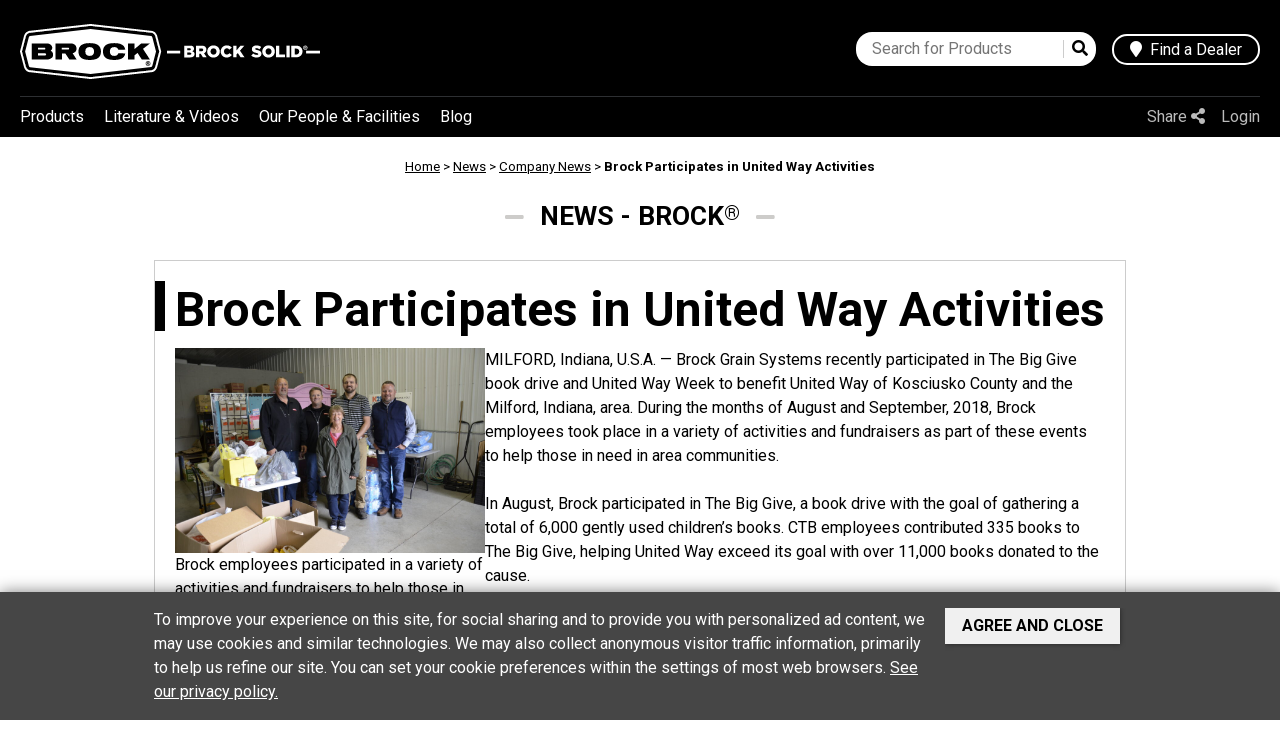

--- FILE ---
content_type: text/html; charset=UTF-8
request_url: https://www.brockgrain.com/brock-participates-in-united-way-activities/
body_size: 15240
content:
<!DOCTYPE html><html lang="en-US" prefix="og: http://ogp.me/ns#"><head><meta charset="UTF-8"><meta name="viewport" content="width=device-width, initial-scale=1"><meta name="author" content="Web Design by Digital Hill Multimedia, www.digitalhill.com" /><link rel="profile" href="http://gmpg.org/xfn/11"><title>Brock Participates in United Way Activities &#8211; Brock Grain</title>


<meta name='robots' content='max-image-preview:large' />
<link rel='dns-prefetch' href='//fonts.googleapis.com' />
<link rel='dns-prefetch' href='//use.fontawesome.com' />
<link rel='dns-prefetch' href='//www.googletagmanager.com' />
<link href='https://fonts.gstatic.com' crossorigin rel='preconnect' />
<link rel="alternate" type="application/rss+xml" title="Brock Grain &raquo; Feed" href="https://www.brockgrain.com/feed/" />
<link rel="alternate" type="application/rss+xml" title="Brock Grain &raquo; Comments Feed" href="https://www.brockgrain.com/comments/feed/" />
<link rel="alternate" type="application/rss+xml" title="Brock Grain &raquo; Brock Participates in United Way Activities Comments Feed" href="https://www.brockgrain.com/brock-participates-in-united-way-activities/feed/" />
<link rel="alternate" title="oEmbed (JSON)" type="application/json+oembed" href="https://www.brockgrain.com/wp-json/oembed/1.0/embed?url=https%3A%2F%2Fwww.brockgrain.com%2Fbrock-participates-in-united-way-activities%2F" />
<link rel="alternate" title="oEmbed (XML)" type="text/xml+oembed" href="https://www.brockgrain.com/wp-json/oembed/1.0/embed?url=https%3A%2F%2Fwww.brockgrain.com%2Fbrock-participates-in-united-way-activities%2F&#038;format=xml" />
		<!-- This site uses the Google Analytics by MonsterInsights plugin v9.11.0 - Using Analytics tracking - https://www.monsterinsights.com/ -->
		<!-- Note: MonsterInsights is not currently configured on this site. The site owner needs to authenticate with Google Analytics in the MonsterInsights settings panel. -->
					<!-- No tracking code set -->
				<!-- / Google Analytics by MonsterInsights -->
		<style id='wp-img-auto-sizes-contain-inline-css' type='text/css'>
img:is([sizes=auto i],[sizes^="auto," i]){contain-intrinsic-size:3000px 1500px}
/*# sourceURL=wp-img-auto-sizes-contain-inline-css */
</style>
<style id='wp-emoji-styles-inline-css' type='text/css'>

	img.wp-smiley, img.emoji {
		display: inline !important;
		border: none !important;
		box-shadow: none !important;
		height: 1em !important;
		width: 1em !important;
		margin: 0 0.07em !important;
		vertical-align: -0.1em !important;
		background: none !important;
		padding: 0 !important;
	}
/*# sourceURL=wp-emoji-styles-inline-css */
</style>
<link rel='stylesheet' id='wp-block-library-css' href='https://www.brockgrain.com/wp-includes/css/dist/block-library/style.min.css?ver=6.9' type='text/css' media='all' />
<style id='wp-block-image-inline-css' type='text/css'>
.wp-block-image>a,.wp-block-image>figure>a{display:inline-block}.wp-block-image img{box-sizing:border-box;height:auto;max-width:100%;vertical-align:bottom}@media not (prefers-reduced-motion){.wp-block-image img.hide{visibility:hidden}.wp-block-image img.show{animation:show-content-image .4s}}.wp-block-image[style*=border-radius] img,.wp-block-image[style*=border-radius]>a{border-radius:inherit}.wp-block-image.has-custom-border img{box-sizing:border-box}.wp-block-image.aligncenter{text-align:center}.wp-block-image.alignfull>a,.wp-block-image.alignwide>a{width:100%}.wp-block-image.alignfull img,.wp-block-image.alignwide img{height:auto;width:100%}.wp-block-image .aligncenter,.wp-block-image .alignleft,.wp-block-image .alignright,.wp-block-image.aligncenter,.wp-block-image.alignleft,.wp-block-image.alignright{display:table}.wp-block-image .aligncenter>figcaption,.wp-block-image .alignleft>figcaption,.wp-block-image .alignright>figcaption,.wp-block-image.aligncenter>figcaption,.wp-block-image.alignleft>figcaption,.wp-block-image.alignright>figcaption{caption-side:bottom;display:table-caption}.wp-block-image .alignleft{float:left;margin:.5em 1em .5em 0}.wp-block-image .alignright{float:right;margin:.5em 0 .5em 1em}.wp-block-image .aligncenter{margin-left:auto;margin-right:auto}.wp-block-image :where(figcaption){margin-bottom:1em;margin-top:.5em}.wp-block-image.is-style-circle-mask img{border-radius:9999px}@supports ((-webkit-mask-image:none) or (mask-image:none)) or (-webkit-mask-image:none){.wp-block-image.is-style-circle-mask img{border-radius:0;-webkit-mask-image:url('data:image/svg+xml;utf8,<svg viewBox="0 0 100 100" xmlns="http://www.w3.org/2000/svg"><circle cx="50" cy="50" r="50"/></svg>');mask-image:url('data:image/svg+xml;utf8,<svg viewBox="0 0 100 100" xmlns="http://www.w3.org/2000/svg"><circle cx="50" cy="50" r="50"/></svg>');mask-mode:alpha;-webkit-mask-position:center;mask-position:center;-webkit-mask-repeat:no-repeat;mask-repeat:no-repeat;-webkit-mask-size:contain;mask-size:contain}}:root :where(.wp-block-image.is-style-rounded img,.wp-block-image .is-style-rounded img){border-radius:9999px}.wp-block-image figure{margin:0}.wp-lightbox-container{display:flex;flex-direction:column;position:relative}.wp-lightbox-container img{cursor:zoom-in}.wp-lightbox-container img:hover+button{opacity:1}.wp-lightbox-container button{align-items:center;backdrop-filter:blur(16px) saturate(180%);background-color:#5a5a5a40;border:none;border-radius:4px;cursor:zoom-in;display:flex;height:20px;justify-content:center;opacity:0;padding:0;position:absolute;right:16px;text-align:center;top:16px;width:20px;z-index:100}@media not (prefers-reduced-motion){.wp-lightbox-container button{transition:opacity .2s ease}}.wp-lightbox-container button:focus-visible{outline:3px auto #5a5a5a40;outline:3px auto -webkit-focus-ring-color;outline-offset:3px}.wp-lightbox-container button:hover{cursor:pointer;opacity:1}.wp-lightbox-container button:focus{opacity:1}.wp-lightbox-container button:focus,.wp-lightbox-container button:hover,.wp-lightbox-container button:not(:hover):not(:active):not(.has-background){background-color:#5a5a5a40;border:none}.wp-lightbox-overlay{box-sizing:border-box;cursor:zoom-out;height:100vh;left:0;overflow:hidden;position:fixed;top:0;visibility:hidden;width:100%;z-index:100000}.wp-lightbox-overlay .close-button{align-items:center;cursor:pointer;display:flex;justify-content:center;min-height:40px;min-width:40px;padding:0;position:absolute;right:calc(env(safe-area-inset-right) + 16px);top:calc(env(safe-area-inset-top) + 16px);z-index:5000000}.wp-lightbox-overlay .close-button:focus,.wp-lightbox-overlay .close-button:hover,.wp-lightbox-overlay .close-button:not(:hover):not(:active):not(.has-background){background:none;border:none}.wp-lightbox-overlay .lightbox-image-container{height:var(--wp--lightbox-container-height);left:50%;overflow:hidden;position:absolute;top:50%;transform:translate(-50%,-50%);transform-origin:top left;width:var(--wp--lightbox-container-width);z-index:9999999999}.wp-lightbox-overlay .wp-block-image{align-items:center;box-sizing:border-box;display:flex;height:100%;justify-content:center;margin:0;position:relative;transform-origin:0 0;width:100%;z-index:3000000}.wp-lightbox-overlay .wp-block-image img{height:var(--wp--lightbox-image-height);min-height:var(--wp--lightbox-image-height);min-width:var(--wp--lightbox-image-width);width:var(--wp--lightbox-image-width)}.wp-lightbox-overlay .wp-block-image figcaption{display:none}.wp-lightbox-overlay button{background:none;border:none}.wp-lightbox-overlay .scrim{background-color:#fff;height:100%;opacity:.9;position:absolute;width:100%;z-index:2000000}.wp-lightbox-overlay.active{visibility:visible}@media not (prefers-reduced-motion){.wp-lightbox-overlay.active{animation:turn-on-visibility .25s both}.wp-lightbox-overlay.active img{animation:turn-on-visibility .35s both}.wp-lightbox-overlay.show-closing-animation:not(.active){animation:turn-off-visibility .35s both}.wp-lightbox-overlay.show-closing-animation:not(.active) img{animation:turn-off-visibility .25s both}.wp-lightbox-overlay.zoom.active{animation:none;opacity:1;visibility:visible}.wp-lightbox-overlay.zoom.active .lightbox-image-container{animation:lightbox-zoom-in .4s}.wp-lightbox-overlay.zoom.active .lightbox-image-container img{animation:none}.wp-lightbox-overlay.zoom.active .scrim{animation:turn-on-visibility .4s forwards}.wp-lightbox-overlay.zoom.show-closing-animation:not(.active){animation:none}.wp-lightbox-overlay.zoom.show-closing-animation:not(.active) .lightbox-image-container{animation:lightbox-zoom-out .4s}.wp-lightbox-overlay.zoom.show-closing-animation:not(.active) .lightbox-image-container img{animation:none}.wp-lightbox-overlay.zoom.show-closing-animation:not(.active) .scrim{animation:turn-off-visibility .4s forwards}}@keyframes show-content-image{0%{visibility:hidden}99%{visibility:hidden}to{visibility:visible}}@keyframes turn-on-visibility{0%{opacity:0}to{opacity:1}}@keyframes turn-off-visibility{0%{opacity:1;visibility:visible}99%{opacity:0;visibility:visible}to{opacity:0;visibility:hidden}}@keyframes lightbox-zoom-in{0%{transform:translate(calc((-100vw + var(--wp--lightbox-scrollbar-width))/2 + var(--wp--lightbox-initial-left-position)),calc(-50vh + var(--wp--lightbox-initial-top-position))) scale(var(--wp--lightbox-scale))}to{transform:translate(-50%,-50%) scale(1)}}@keyframes lightbox-zoom-out{0%{transform:translate(-50%,-50%) scale(1);visibility:visible}99%{visibility:visible}to{transform:translate(calc((-100vw + var(--wp--lightbox-scrollbar-width))/2 + var(--wp--lightbox-initial-left-position)),calc(-50vh + var(--wp--lightbox-initial-top-position))) scale(var(--wp--lightbox-scale));visibility:hidden}}
/*# sourceURL=https://www.brockgrain.com/wp-includes/blocks/image/style.min.css */
</style>
<style id='wp-block-columns-inline-css' type='text/css'>
.wp-block-columns{box-sizing:border-box;display:flex;flex-wrap:wrap!important}@media (min-width:782px){.wp-block-columns{flex-wrap:nowrap!important}}.wp-block-columns{align-items:normal!important}.wp-block-columns.are-vertically-aligned-top{align-items:flex-start}.wp-block-columns.are-vertically-aligned-center{align-items:center}.wp-block-columns.are-vertically-aligned-bottom{align-items:flex-end}@media (max-width:781px){.wp-block-columns:not(.is-not-stacked-on-mobile)>.wp-block-column{flex-basis:100%!important}}@media (min-width:782px){.wp-block-columns:not(.is-not-stacked-on-mobile)>.wp-block-column{flex-basis:0;flex-grow:1}.wp-block-columns:not(.is-not-stacked-on-mobile)>.wp-block-column[style*=flex-basis]{flex-grow:0}}.wp-block-columns.is-not-stacked-on-mobile{flex-wrap:nowrap!important}.wp-block-columns.is-not-stacked-on-mobile>.wp-block-column{flex-basis:0;flex-grow:1}.wp-block-columns.is-not-stacked-on-mobile>.wp-block-column[style*=flex-basis]{flex-grow:0}:where(.wp-block-columns){margin-bottom:1.75em}:where(.wp-block-columns.has-background){padding:1.25em 2.375em}.wp-block-column{flex-grow:1;min-width:0;overflow-wrap:break-word;word-break:break-word}.wp-block-column.is-vertically-aligned-top{align-self:flex-start}.wp-block-column.is-vertically-aligned-center{align-self:center}.wp-block-column.is-vertically-aligned-bottom{align-self:flex-end}.wp-block-column.is-vertically-aligned-stretch{align-self:stretch}.wp-block-column.is-vertically-aligned-bottom,.wp-block-column.is-vertically-aligned-center,.wp-block-column.is-vertically-aligned-top{width:100%}
/*# sourceURL=https://www.brockgrain.com/wp-includes/blocks/columns/style.min.css */
</style>
<style id='wp-block-paragraph-inline-css' type='text/css'>
.is-small-text{font-size:.875em}.is-regular-text{font-size:1em}.is-large-text{font-size:2.25em}.is-larger-text{font-size:3em}.has-drop-cap:not(:focus):first-letter{float:left;font-size:8.4em;font-style:normal;font-weight:100;line-height:.68;margin:.05em .1em 0 0;text-transform:uppercase}body.rtl .has-drop-cap:not(:focus):first-letter{float:none;margin-left:.1em}p.has-drop-cap.has-background{overflow:hidden}:root :where(p.has-background){padding:1.25em 2.375em}:where(p.has-text-color:not(.has-link-color)) a{color:inherit}p.has-text-align-left[style*="writing-mode:vertical-lr"],p.has-text-align-right[style*="writing-mode:vertical-rl"]{rotate:180deg}
/*# sourceURL=https://www.brockgrain.com/wp-includes/blocks/paragraph/style.min.css */
</style>
<style id='wp-block-spacer-inline-css' type='text/css'>
.wp-block-spacer{clear:both}
/*# sourceURL=https://www.brockgrain.com/wp-includes/blocks/spacer/style.min.css */
</style>
<style id='global-styles-inline-css' type='text/css'>
:root{--wp--preset--aspect-ratio--square: 1;--wp--preset--aspect-ratio--4-3: 4/3;--wp--preset--aspect-ratio--3-4: 3/4;--wp--preset--aspect-ratio--3-2: 3/2;--wp--preset--aspect-ratio--2-3: 2/3;--wp--preset--aspect-ratio--16-9: 16/9;--wp--preset--aspect-ratio--9-16: 9/16;--wp--preset--color--black: #000000;--wp--preset--color--cyan-bluish-gray: #abb8c3;--wp--preset--color--white: #ffffff;--wp--preset--color--pale-pink: #f78da7;--wp--preset--color--vivid-red: #cf2e2e;--wp--preset--color--luminous-vivid-orange: #ff6900;--wp--preset--color--luminous-vivid-amber: #fcb900;--wp--preset--color--light-green-cyan: #7bdcb5;--wp--preset--color--vivid-green-cyan: #00d084;--wp--preset--color--pale-cyan-blue: #8ed1fc;--wp--preset--color--vivid-cyan-blue: #0693e3;--wp--preset--color--vivid-purple: #9b51e0;--wp--preset--color--: #444;--wp--preset--gradient--vivid-cyan-blue-to-vivid-purple: linear-gradient(135deg,rgb(6,147,227) 0%,rgb(155,81,224) 100%);--wp--preset--gradient--light-green-cyan-to-vivid-green-cyan: linear-gradient(135deg,rgb(122,220,180) 0%,rgb(0,208,130) 100%);--wp--preset--gradient--luminous-vivid-amber-to-luminous-vivid-orange: linear-gradient(135deg,rgb(252,185,0) 0%,rgb(255,105,0) 100%);--wp--preset--gradient--luminous-vivid-orange-to-vivid-red: linear-gradient(135deg,rgb(255,105,0) 0%,rgb(207,46,46) 100%);--wp--preset--gradient--very-light-gray-to-cyan-bluish-gray: linear-gradient(135deg,rgb(238,238,238) 0%,rgb(169,184,195) 100%);--wp--preset--gradient--cool-to-warm-spectrum: linear-gradient(135deg,rgb(74,234,220) 0%,rgb(151,120,209) 20%,rgb(207,42,186) 40%,rgb(238,44,130) 60%,rgb(251,105,98) 80%,rgb(254,248,76) 100%);--wp--preset--gradient--blush-light-purple: linear-gradient(135deg,rgb(255,206,236) 0%,rgb(152,150,240) 100%);--wp--preset--gradient--blush-bordeaux: linear-gradient(135deg,rgb(254,205,165) 0%,rgb(254,45,45) 50%,rgb(107,0,62) 100%);--wp--preset--gradient--luminous-dusk: linear-gradient(135deg,rgb(255,203,112) 0%,rgb(199,81,192) 50%,rgb(65,88,208) 100%);--wp--preset--gradient--pale-ocean: linear-gradient(135deg,rgb(255,245,203) 0%,rgb(182,227,212) 50%,rgb(51,167,181) 100%);--wp--preset--gradient--electric-grass: linear-gradient(135deg,rgb(202,248,128) 0%,rgb(113,206,126) 100%);--wp--preset--gradient--midnight: linear-gradient(135deg,rgb(2,3,129) 0%,rgb(40,116,252) 100%);--wp--preset--font-size--small: 13px;--wp--preset--font-size--medium: 20px;--wp--preset--font-size--large: 36px;--wp--preset--font-size--x-large: 42px;--wp--preset--spacing--20: 0.44rem;--wp--preset--spacing--30: 0.67rem;--wp--preset--spacing--40: 1rem;--wp--preset--spacing--50: 1.5rem;--wp--preset--spacing--60: 2.25rem;--wp--preset--spacing--70: 3.38rem;--wp--preset--spacing--80: 5.06rem;--wp--preset--shadow--natural: 6px 6px 9px rgba(0, 0, 0, 0.2);--wp--preset--shadow--deep: 12px 12px 50px rgba(0, 0, 0, 0.4);--wp--preset--shadow--sharp: 6px 6px 0px rgba(0, 0, 0, 0.2);--wp--preset--shadow--outlined: 6px 6px 0px -3px rgb(255, 255, 255), 6px 6px rgb(0, 0, 0);--wp--preset--shadow--crisp: 6px 6px 0px rgb(0, 0, 0);}:where(.is-layout-flex){gap: 0.5em;}:where(.is-layout-grid){gap: 0.5em;}body .is-layout-flex{display: flex;}.is-layout-flex{flex-wrap: wrap;align-items: center;}.is-layout-flex > :is(*, div){margin: 0;}body .is-layout-grid{display: grid;}.is-layout-grid > :is(*, div){margin: 0;}:where(.wp-block-columns.is-layout-flex){gap: 2em;}:where(.wp-block-columns.is-layout-grid){gap: 2em;}:where(.wp-block-post-template.is-layout-flex){gap: 1.25em;}:where(.wp-block-post-template.is-layout-grid){gap: 1.25em;}.has-black-color{color: var(--wp--preset--color--black) !important;}.has-cyan-bluish-gray-color{color: var(--wp--preset--color--cyan-bluish-gray) !important;}.has-white-color{color: var(--wp--preset--color--white) !important;}.has-pale-pink-color{color: var(--wp--preset--color--pale-pink) !important;}.has-vivid-red-color{color: var(--wp--preset--color--vivid-red) !important;}.has-luminous-vivid-orange-color{color: var(--wp--preset--color--luminous-vivid-orange) !important;}.has-luminous-vivid-amber-color{color: var(--wp--preset--color--luminous-vivid-amber) !important;}.has-light-green-cyan-color{color: var(--wp--preset--color--light-green-cyan) !important;}.has-vivid-green-cyan-color{color: var(--wp--preset--color--vivid-green-cyan) !important;}.has-pale-cyan-blue-color{color: var(--wp--preset--color--pale-cyan-blue) !important;}.has-vivid-cyan-blue-color{color: var(--wp--preset--color--vivid-cyan-blue) !important;}.has-vivid-purple-color{color: var(--wp--preset--color--vivid-purple) !important;}.has-black-background-color{background-color: var(--wp--preset--color--black) !important;}.has-cyan-bluish-gray-background-color{background-color: var(--wp--preset--color--cyan-bluish-gray) !important;}.has-white-background-color{background-color: var(--wp--preset--color--white) !important;}.has-pale-pink-background-color{background-color: var(--wp--preset--color--pale-pink) !important;}.has-vivid-red-background-color{background-color: var(--wp--preset--color--vivid-red) !important;}.has-luminous-vivid-orange-background-color{background-color: var(--wp--preset--color--luminous-vivid-orange) !important;}.has-luminous-vivid-amber-background-color{background-color: var(--wp--preset--color--luminous-vivid-amber) !important;}.has-light-green-cyan-background-color{background-color: var(--wp--preset--color--light-green-cyan) !important;}.has-vivid-green-cyan-background-color{background-color: var(--wp--preset--color--vivid-green-cyan) !important;}.has-pale-cyan-blue-background-color{background-color: var(--wp--preset--color--pale-cyan-blue) !important;}.has-vivid-cyan-blue-background-color{background-color: var(--wp--preset--color--vivid-cyan-blue) !important;}.has-vivid-purple-background-color{background-color: var(--wp--preset--color--vivid-purple) !important;}.has-black-border-color{border-color: var(--wp--preset--color--black) !important;}.has-cyan-bluish-gray-border-color{border-color: var(--wp--preset--color--cyan-bluish-gray) !important;}.has-white-border-color{border-color: var(--wp--preset--color--white) !important;}.has-pale-pink-border-color{border-color: var(--wp--preset--color--pale-pink) !important;}.has-vivid-red-border-color{border-color: var(--wp--preset--color--vivid-red) !important;}.has-luminous-vivid-orange-border-color{border-color: var(--wp--preset--color--luminous-vivid-orange) !important;}.has-luminous-vivid-amber-border-color{border-color: var(--wp--preset--color--luminous-vivid-amber) !important;}.has-light-green-cyan-border-color{border-color: var(--wp--preset--color--light-green-cyan) !important;}.has-vivid-green-cyan-border-color{border-color: var(--wp--preset--color--vivid-green-cyan) !important;}.has-pale-cyan-blue-border-color{border-color: var(--wp--preset--color--pale-cyan-blue) !important;}.has-vivid-cyan-blue-border-color{border-color: var(--wp--preset--color--vivid-cyan-blue) !important;}.has-vivid-purple-border-color{border-color: var(--wp--preset--color--vivid-purple) !important;}.has-vivid-cyan-blue-to-vivid-purple-gradient-background{background: var(--wp--preset--gradient--vivid-cyan-blue-to-vivid-purple) !important;}.has-light-green-cyan-to-vivid-green-cyan-gradient-background{background: var(--wp--preset--gradient--light-green-cyan-to-vivid-green-cyan) !important;}.has-luminous-vivid-amber-to-luminous-vivid-orange-gradient-background{background: var(--wp--preset--gradient--luminous-vivid-amber-to-luminous-vivid-orange) !important;}.has-luminous-vivid-orange-to-vivid-red-gradient-background{background: var(--wp--preset--gradient--luminous-vivid-orange-to-vivid-red) !important;}.has-very-light-gray-to-cyan-bluish-gray-gradient-background{background: var(--wp--preset--gradient--very-light-gray-to-cyan-bluish-gray) !important;}.has-cool-to-warm-spectrum-gradient-background{background: var(--wp--preset--gradient--cool-to-warm-spectrum) !important;}.has-blush-light-purple-gradient-background{background: var(--wp--preset--gradient--blush-light-purple) !important;}.has-blush-bordeaux-gradient-background{background: var(--wp--preset--gradient--blush-bordeaux) !important;}.has-luminous-dusk-gradient-background{background: var(--wp--preset--gradient--luminous-dusk) !important;}.has-pale-ocean-gradient-background{background: var(--wp--preset--gradient--pale-ocean) !important;}.has-electric-grass-gradient-background{background: var(--wp--preset--gradient--electric-grass) !important;}.has-midnight-gradient-background{background: var(--wp--preset--gradient--midnight) !important;}.has-small-font-size{font-size: var(--wp--preset--font-size--small) !important;}.has-medium-font-size{font-size: var(--wp--preset--font-size--medium) !important;}.has-large-font-size{font-size: var(--wp--preset--font-size--large) !important;}.has-x-large-font-size{font-size: var(--wp--preset--font-size--x-large) !important;}
:where(.wp-block-columns.is-layout-flex){gap: 2em;}:where(.wp-block-columns.is-layout-grid){gap: 2em;}
/*# sourceURL=global-styles-inline-css */
</style>
<style id='core-block-supports-inline-css' type='text/css'>
.wp-container-core-columns-is-layout-9d6595d7{flex-wrap:nowrap;}
/*# sourceURL=core-block-supports-inline-css */
</style>

<style id='classic-theme-styles-inline-css' type='text/css'>
/*! This file is auto-generated */
.wp-block-button__link{color:#fff;background-color:#32373c;border-radius:9999px;box-shadow:none;text-decoration:none;padding:calc(.667em + 2px) calc(1.333em + 2px);font-size:1.125em}.wp-block-file__button{background:#32373c;color:#fff;text-decoration:none}
/*# sourceURL=/wp-includes/css/classic-themes.min.css */
</style>
<link rel='stylesheet' id='ctb-googlefonts-css' href='https://fonts.googleapis.com/css2?family=Roboto+Condensed:ital,wght@0,300;0,400;0,700;1,300;1,400;1,700&#038;family=Roboto:ital,wght@0,300;0,400;0,700;1,300;1,400;1,700&#038;display=swap' type='text/css' media='all' />
<link rel='stylesheet' id='font-awesome-css' href='https://use.fontawesome.com/releases/v5.3.1/css/all.css?ver=6.9' type='text/css' media='all' />
<link rel='stylesheet' id='dhwp-header-menu-css' href='https://www.brockgrain.com/wp-content/themes/dhwp-base/assets/css/header_menu.css?ver=6.9' type='text/css' media='all' />
<link rel='stylesheet' id='wp-gutenberg-css' href='https://www.brockgrain.com/wp-content/themes/dhwp-base/assets/css/wp-gutenberg-blocks.css?ver=1.28' type='text/css' media='all' />
<link rel='stylesheet' id='normalize7-css' href='https://www.brockgrain.com/wp-content/themes/dhwp-base/assets/css/normalize7.css?ver=1.0.0' type='text/css' media='all' />
<link rel='stylesheet' id='dhwp-base-css' href='https://www.brockgrain.com/wp-content/themes/dhwp-base/assets/css/dhwp-base.css?ver=1.0.0' type='text/css' media='all' />
<link rel='stylesheet' id='dhwp-template-css' href='https://www.brockgrain.com/wp-content/themes/brock/assets/css/dhwp-template.css?ver=1.28' type='text/css' media='all' />
<link rel='stylesheet' id='dhwp-child-style-css' href='https://www.brockgrain.com/wp-content/themes/brock/style.css?ver=1.28' type='text/css' media='all' />
<link rel='stylesheet' id='dhwp-cols-float-css' href='https://www.brockgrain.com/wp-content/themes/dhwp-base/assets/css/dhwp-cols-float.css?ver=1.0.0' type='text/css' media='all' />
<link rel='stylesheet' id='dhwp-cols-flex-css' href='https://www.brockgrain.com/wp-content/themes/dhwp-base/assets/css/dhwp-cols-flex.css?ver=1.0.0' type='text/css' media='all' />
<link rel='stylesheet' id='dhwp-cols-grid-css' href='https://www.brockgrain.com/wp-content/themes/dhwp-base/assets/css/dhwp-cols-grid.css?ver=1.0.0' type='text/css' media='all' />
<link rel='stylesheet' id='tablepress-default-css' href='https://www.brockgrain.com/wp-content/tablepress-combined.min.css?ver=51' type='text/css' media='all' />
<style id='kadence-blocks-global-variables-inline-css' type='text/css'>
:root {--global-kb-font-size-sm:clamp(0.8rem, 0.73rem + 0.217vw, 0.9rem);--global-kb-font-size-md:clamp(1.1rem, 0.995rem + 0.326vw, 1.25rem);--global-kb-font-size-lg:clamp(1.75rem, 1.576rem + 0.543vw, 2rem);--global-kb-font-size-xl:clamp(2.25rem, 1.728rem + 1.63vw, 3rem);--global-kb-font-size-xxl:clamp(2.5rem, 1.456rem + 3.26vw, 4rem);--global-kb-font-size-xxxl:clamp(2.75rem, 0.489rem + 7.065vw, 6rem);}:root {--global-palette1: #3182CE;--global-palette2: #2B6CB0;--global-palette3: #1A202C;--global-palette4: #2D3748;--global-palette5: #4A5568;--global-palette6: #718096;--global-palette7: #EDF2F7;--global-palette8: #F7FAFC;--global-palette9: #ffffff;}
/*# sourceURL=kadence-blocks-global-variables-inline-css */
</style>
<!--n2css--><script type="text/javascript" src="https://www.brockgrain.com/wp-includes/js/jquery/jquery.min.js?ver=3.7.1" id="jquery-core-js"></script>
<script type="text/javascript" src="https://www.brockgrain.com/wp-includes/js/jquery/jquery-migrate.min.js?ver=3.4.1" id="jquery-migrate-js"></script>
<link rel="https://api.w.org/" href="https://www.brockgrain.com/wp-json/" /><link rel="alternate" title="JSON" type="application/json" href="https://www.brockgrain.com/wp-json/wp/v2/posts/8914" /><link rel="EditURI" type="application/rsd+xml" title="RSD" href="https://www.brockgrain.com/xmlrpc.php?rsd" />
<meta name="generator" content="WordPress 6.9" />
<link rel="canonical" href="https://www.brockgrain.com/brock-participates-in-united-way-activities/" />
<link rel='shortlink' href='https://www.brockgrain.com/?p=8914' />
<meta name="generator" content="Site Kit by Google 1.168.0" /><link rel="pingback" href="https://www.brockgrain.com/xmlrpc.php">

<!-- Google Tag Manager snippet added by Site Kit -->
<script type="text/javascript">
/* <![CDATA[ */

			( function( w, d, s, l, i ) {
				w[l] = w[l] || [];
				w[l].push( {'gtm.start': new Date().getTime(), event: 'gtm.js'} );
				var f = d.getElementsByTagName( s )[0],
					j = d.createElement( s ), dl = l != 'dataLayer' ? '&l=' + l : '';
				j.async = true;
				j.src = 'https://www.googletagmanager.com/gtm.js?id=' + i + dl;
				f.parentNode.insertBefore( j, f );
			} )( window, document, 'script', 'dataLayer', 'GTM-5KWKZVP' );
			
/* ]]> */
</script>

<!-- End Google Tag Manager snippet added by Site Kit -->
<link rel="icon" href="https://www.brockgrain.com/wp-content/uploads/2025/05/cropped-Brock-Bin-Logo_512-square-32x32.png" sizes="32x32" />
<link rel="icon" href="https://www.brockgrain.com/wp-content/uploads/2025/05/cropped-Brock-Bin-Logo_512-square-192x192.png" sizes="192x192" />
<link rel="apple-touch-icon" href="https://www.brockgrain.com/wp-content/uploads/2025/05/cropped-Brock-Bin-Logo_512-square-180x180.png" />
<meta name="msapplication-TileImage" content="https://www.brockgrain.com/wp-content/uploads/2025/05/cropped-Brock-Bin-Logo_512-square-270x270.png" />
</head><body class="wp-singular post-template-default single single-post postid-8914 single-format-standard wp-theme-dhwp-base wp-child-theme-brock"><div class="dhheaders"><div class="content-area clearfix"><header class="masthead"><a href="/" class="logo-container"></a><div class="search-wrap"><form class="search-site" action="/"><input placeholder="Search for Products" name="s"><button type="submit"><i class="fas fa-search"></i></button></form><a href="/dealer-locator/"><i class="fas fa-map-marker"></i> &nbsp;Find a Dealer</a></div></header><header class="navigation clearfix"><div class="tools-wrap"><select name="lang_choice_1" id="lang_choice_1">
	<option value="en" selected='selected'>English</option>

</select>
<script type="text/javascript">
					//<![CDATA[
					var urls_1 = {"en":"https:\/\/www.brockgrain.com\/brock-participates-in-united-way-activities\/"};
					document.getElementById( "lang_choice_1" ).onchange = function() {
						location.href = urls_1[this.value];
					}
					//]]>
				</script><a href="#" class="share-brock">Share <i class="fas fa-share-alt"></i></a><a href="http://www.brockmarketplace.com" target="_blank">Login</a></div><div class="brockmenu-wrap"><p class="toggle-menu"><i class="fas fa-bars"></i> Menu</p><div class="menu-main-menu-container"><ul id="menu-main-menu" class="brockmenu"><li id="menu-item-6343" class="menu-item menu-item-type-taxonomy menu-item-object-brock-category menu-item-has-children menu-brock-category menu-item-6343"><a href="https://www.brockgrain.com/brock-category/products/">Products</a>
<ul class="sub-menu">
	<li id="menu-item-6387" class="menu-item menu-item-type-taxonomy menu-item-object-brock-category menu-item-has-children menu-brock-category menu-item-6387"><a href="https://www.brockgrain.com/brock-category/grain-storage/">Grain Storage</a>
	<ul class="sub-menu">
		<li id="menu-item-6389" class="menu-item menu-item-type-taxonomy menu-item-object-brock-category menu-item-has-children menu-brock-category menu-item-6389"><a href="https://www.brockgrain.com/brock-category/grain-bins/">Grain Bins</a>
		<ul class="sub-menu">
			<li id="menu-item-6466" class="menu-item menu-item-type-post_type menu-item-object-brock-product menu-brock-product menu-item-6466"><a href="https://www.brockgrain.com/brock-product/everest-commercial-grain-bins/">EVEREST® Grain Bins</a></li>
			<li id="menu-item-8786" class="menu-item menu-item-type-post_type menu-item-object-brock-product menu-brock-product menu-item-8786"><a href="https://www.brockgrain.com/brock-product/on-farm-grain-bins/">On-Farm Grain Bins</a></li>
			<li id="menu-item-6509" class="menu-item menu-item-type-post_type menu-item-object-brock-product menu-brock-product menu-item-6509"><a href="https://www.brockgrain.com/brock-product/stiffened-hopper-bins/">EVEREST® Holding Bins</a></li>
			<li id="menu-item-11979" class="menu-item menu-item-type-custom menu-item-object-custom menu-item-11979"><a href="https://www.brockgrain.com/brock-product/on-farm-holding-bins/">On-Farm Holding Bins</a></li>
		</ul>
</li>
		<li id="menu-item-6390" class="menu-item menu-item-type-taxonomy menu-item-object-brock-category menu-item-has-children menu-brock-category menu-item-6390"><a href="https://www.brockgrain.com/brock-category/grain-bin-accessories/">Grain Bin Accessories</a>
		<ul class="sub-menu">
			<li id="menu-item-6510" class="menu-item menu-item-type-post_type menu-item-object-brock-product menu-brock-product menu-item-6510"><a href="https://www.brockgrain.com/brock-product/tri-corr-aeration-floor-with-parthenon-support/">TRI-CORR® Aeration Floor With PARTHENON® Support</a></li>
			<li id="menu-item-6399" class="menu-item menu-item-type-post_type menu-item-object-brock-product menu-brock-product menu-item-6399"><a href="https://www.brockgrain.com/brock-product/ladders-security-doors/">Ladders &#038; Security Doors</a></li>
			<li id="menu-item-6511" class="menu-item menu-item-type-post_type menu-item-object-brock-product menu-brock-product menu-item-6511"><a href="https://www.brockgrain.com/brock-product/shur-step-bin-stairs/">SHUR-STEP® Bin Stairs</a></li>
			<li id="menu-item-6512" class="menu-item menu-item-type-post_type menu-item-object-brock-product menu-brock-product menu-item-6512"><a href="https://www.brockgrain.com/brock-product/well-gard-discharge-guards/">WELL-GARD® Discharge Guards</a></li>
			<li id="menu-item-6398" class="menu-item menu-item-type-post_type menu-item-object-brock-product menu-brock-product menu-item-6398"><a href="https://www.brockgrain.com/brock-product/walk-through-bin-entry-doors/">LATCH-LOCK® Bin Entry Doors</a></li>
			<li id="menu-item-11981" class="menu-item menu-item-type-custom menu-item-object-custom menu-item-11981"><a href="https://www.brockgrain.com/brock-product/mid-roof-walkarounds/">Mid-Roof Walkarounds</a></li>
			<li id="menu-item-6513" class="menu-item menu-item-type-post_type menu-item-object-brock-product menu-brock-product menu-item-6513"><a href="https://www.brockgrain.com/brock-product/roof-eave-vent-system/">Roof Eave Vent System</a></li>
			<li id="menu-item-6514" class="menu-item menu-item-type-post_type menu-item-object-brock-product menu-brock-product menu-item-6514"><a href="https://www.brockgrain.com/brock-product/gravity-roof-vents/">Gravity Roof Vents</a></li>
			<li id="menu-item-6397" class="menu-item menu-item-type-post_type menu-item-object-brock-product menu-brock-product menu-item-6397"><a href="https://www.brockgrain.com/brock-product/grain-spreaders/">Grain Spreaders</a></li>
		</ul>
</li>
		<li id="menu-item-6931" class="menu-item menu-item-type-taxonomy menu-item-object-brock-category menu-item-has-children menu-brock-category menu-item-6931"><a href="https://www.brockgrain.com/brock-category/fans-heaters/">Fans &amp; Heaters</a>
		<ul class="sub-menu">
			<li id="menu-item-6930" class="menu-item menu-item-type-post_type menu-item-object-brock-product menu-brock-product menu-item-6930"><a href="https://www.brockgrain.com/brock-product/centrifugal-fans/">Centrifugal Fans</a></li>
			<li id="menu-item-6929" class="menu-item menu-item-type-post_type menu-item-object-brock-product menu-brock-product menu-item-6929"><a href="https://www.brockgrain.com/brock-product/centrifugal-in-line-fans/">Centrifugal In-Line Fans</a></li>
			<li id="menu-item-6928" class="menu-item menu-item-type-post_type menu-item-object-brock-product menu-brock-product menu-item-6928"><a href="https://www.brockgrain.com/brock-product/double-inlet-fans/">Double-Inlet Fans</a></li>
			<li id="menu-item-6927" class="menu-item menu-item-type-post_type menu-item-object-brock-product menu-brock-product menu-item-6927"><a href="https://www.brockgrain.com/brock-product/axial-fans/">Axial Fans</a></li>
			<li id="menu-item-6925" class="menu-item menu-item-type-post_type menu-item-object-brock-product menu-brock-product menu-item-6925"><a href="https://www.brockgrain.com/brock-product/direct-engine-drive-fans/">Direct Engine-Drive Fans</a></li>
			<li id="menu-item-6926" class="menu-item menu-item-type-post_type menu-item-object-brock-product menu-brock-product menu-item-6926"><a href="https://www.brockgrain.com/brock-product/heaters/">Heaters</a></li>
			<li id="menu-item-6924" class="menu-item menu-item-type-post_type menu-item-object-brock-product menu-brock-product menu-item-6924"><a href="https://www.brockgrain.com/brock-product/controls/">Controls</a></li>
		</ul>
</li>
		<li id="menu-item-6391" class="menu-item menu-item-type-taxonomy menu-item-object-brock-category menu-item-has-children menu-brock-category menu-item-6391"><a href="https://www.brockgrain.com/brock-category/grain-bin-sweeps/">Grain Bin Sweeps</a>
		<ul class="sub-menu">
			<li id="menu-item-6502" class="menu-item menu-item-type-post_type menu-item-object-brock-product menu-brock-product menu-item-6502"><a href="https://www.brockgrain.com/brock-product/1500-series-power-sweep/">1500 Series Power Sweep</a></li>
			<li id="menu-item-6504" class="menu-item menu-item-type-post_type menu-item-object-brock-product menu-brock-product menu-item-6504"><a href="https://www.brockgrain.com/brock-product/3500-series-commercial-sweep/">3500 Series Commercial Sweep</a></li>
			<li id="menu-item-6505" class="menu-item menu-item-type-post_type menu-item-object-brock-product menu-brock-product menu-item-6505"><a href="https://www.brockgrain.com/brock-product/maverik-4000-series-bin-sweep/">MAVERIK® 4000 Series Bin Sweep</a></li>
		</ul>
</li>
		<li id="menu-item-6530" class="menu-item menu-item-type-taxonomy menu-item-object-brock-category menu-item-has-children menu-brock-category menu-item-6530"><a href="https://www.brockgrain.com/brock-category/temporary-storage/">Temporary Storage</a>
		<ul class="sub-menu">
			<li id="menu-item-6533" class="menu-item menu-item-type-post_type menu-item-object-brock-product menu-brock-product menu-item-6533"><a href="https://www.brockgrain.com/brock-product/temporary-storage/">Temporary Storage</a></li>
		</ul>
</li>
		<li id="menu-item-6517" class="menu-item menu-item-type-taxonomy menu-item-object-brock-category menu-item-has-children menu-brock-category menu-item-6517"><a href="https://www.brockgrain.com/brock-category/temporary-storage-accessories/">Temporary Storage Accessories</a>
		<ul class="sub-menu">
			<li id="menu-item-6515" class="menu-item menu-item-type-post_type menu-item-object-brock-product menu-brock-product menu-item-6515"><a href="https://www.brockgrain.com/brock-product/drive-over-conveyors/">Drive-Over Conveyors</a></li>
			<li id="menu-item-7936" class="menu-item menu-item-type-post_type menu-item-object-brock-product menu-brock-product menu-item-7936"><a href="https://www.brockgrain.com/brock-product/grain-transport-conveyors/">Grain Transport Conveyors</a></li>
		</ul>
</li>
	</ul>
</li>
	<li id="menu-item-6385" class="menu-item menu-item-type-taxonomy menu-item-object-brock-category menu-item-has-children menu-brock-category menu-item-6385"><a href="https://www.brockgrain.com/brock-category/grain-drying-conditioning/">Grain Drying &amp; Conditioning</a>
	<ul class="sub-menu">
		<li id="menu-item-6532" class="menu-item menu-item-type-taxonomy menu-item-object-brock-category menu-item-has-children menu-brock-category menu-item-6532"><a href="https://www.brockgrain.com/brock-category/grain-dryers/">Grain Dryers</a>
		<ul class="sub-menu">
			<li id="menu-item-12591" class="menu-item menu-item-type-custom menu-item-object-custom menu-item-12591"><a href="https://www.brockgrain.com/brock-product/vector/">VECTOR® ENERGY MISER® Mixed Flow Dryer</a></li>
			<li id="menu-item-6526" class="menu-item menu-item-type-post_type menu-item-object-brock-product menu-brock-product menu-item-6526"><a href="https://www.brockgrain.com/brock-product/superb-energy-miser-sq-series-dryer/">SUPERB ENERGY MISER® SQ Series Dryer</a></li>
			<li id="menu-item-6521" class="menu-item menu-item-type-post_type menu-item-object-brock-product menu-brock-product menu-item-6521"><a href="https://www.brockgrain.com/brock-product/meyer-energy-miser-tower-dryer/">MEYER ENERGY MISER® Tower Dryer</a></li>
			<li id="menu-item-6519" class="menu-item menu-item-type-post_type menu-item-object-brock-product menu-brock-product menu-item-6519"><a href="https://www.brockgrain.com/brock-product/commercial-tower-grain-dryer/">Commercial Tower Grain Dryer</a></li>
			<li id="menu-item-6520" class="menu-item menu-item-type-post_type menu-item-object-brock-product menu-brock-product menu-item-6520"><a href="https://www.brockgrain.com/brock-product/intui-dry-dryer-control/">INTUI-DRY® Dryer Control</a></li>
			<li id="menu-item-12592" class="menu-item menu-item-type-custom menu-item-object-custom menu-item-12592"><a href="https://www.brockgrain.com/brock-product/truegrain-moisture-sensor-system/">TrueGrain™ Moisture Sensor System</a></li>
		</ul>
</li>
		<li id="menu-item-6393" class="menu-item menu-item-type-taxonomy menu-item-object-brock-category menu-item-has-children menu-brock-category menu-item-6393"><a href="https://www.brockgrain.com/brock-category/pneumatic-conveying-systems/">Pneumatic Conveying Systems</a>
		<ul class="sub-menu">
			<li id="menu-item-6523" class="menu-item menu-item-type-post_type menu-item-object-brock-product menu-brock-product menu-item-6523"><a href="https://www.brockgrain.com/brock-product/super-air-blower-package/">SUPER-AIR® Blower Package</a></li>
			<li id="menu-item-6522" class="menu-item menu-item-type-post_type menu-item-object-brock-product menu-brock-product menu-item-6522"><a href="https://www.brockgrain.com/brock-product/super-air-airlock-package/">SUPER-AIR® Airlock Package</a></li>
			<li id="menu-item-6524" class="menu-item menu-item-type-post_type menu-item-object-brock-product menu-brock-product menu-item-6524"><a href="https://www.brockgrain.com/brock-product/super-air-cyclone/">SUPER-AIR® Cyclone</a></li>
			<li id="menu-item-6525" class="menu-item menu-item-type-post_type menu-item-object-brock-product menu-brock-product menu-item-6525"><a href="https://www.brockgrain.com/brock-product/super-air-distributor/">SUPER-AIR® Distributor</a></li>
		</ul>
</li>
	</ul>
</li>
	<li id="menu-item-6386" class="menu-item menu-item-type-taxonomy menu-item-object-brock-category menu-item-has-children menu-brock-category menu-item-6386"><a href="https://www.brockgrain.com/brock-category/grain-handling/">Grain Handling</a>
	<ul class="sub-menu">
		<li id="menu-item-6392" class="menu-item menu-item-type-taxonomy menu-item-object-brock-category menu-item-has-children menu-brock-category menu-item-6392"><a href="https://www.brockgrain.com/brock-category/conveyors/">Conveyors</a>
		<ul class="sub-menu">
			<li id="menu-item-6501" class="menu-item menu-item-type-post_type menu-item-object-brock-product menu-brock-product menu-item-6501"><a href="https://www.brockgrain.com/brock-product/enclosed-roller-belt-conveyors/">Enclosed Roller-Belt Conveyors</a></li>
			<li id="menu-item-9205" class="menu-item menu-item-type-post_type menu-item-object-brock-product menu-brock-product menu-item-9205"><a href="https://www.brockgrain.com/brock-product/horizontal-drag-conveyors/">Horizontal Drag Conveyors</a></li>
			<li id="menu-item-9204" class="menu-item menu-item-type-post_type menu-item-object-brock-product menu-brock-product menu-item-9204"><a href="https://www.brockgrain.com/brock-product/curved-incline-drag-conveyors/">Curved Incline Drag Conveyors</a></li>
			<li id="menu-item-9203" class="menu-item menu-item-type-post_type menu-item-object-brock-product menu-brock-product menu-item-9203"><a href="https://www.brockgrain.com/brock-product/tube-conveyors/">GrainDrive™ Tube Conveyors</a></li>
		</ul>
</li>
		<li id="menu-item-6499" class="menu-item menu-item-type-post_type menu-item-object-brock-product menu-brock-product menu-item-6499"><a href="https://www.brockgrain.com/brock-product/distributors/">Distributors</a></li>
		<li id="menu-item-6498" class="menu-item menu-item-type-post_type menu-item-object-brock-product menu-brock-product menu-item-6498"><a href="https://www.brockgrain.com/brock-product/bucket-elevators/">Bucket Elevators</a></li>
	</ul>
</li>
	<li id="menu-item-6388" class="menu-item menu-item-type-taxonomy menu-item-object-brock-category menu-item-has-children menu-brock-category menu-item-6388"><a href="https://www.brockgrain.com/brock-category/grain-structures/">Grain Structures</a>
	<ul class="sub-menu">
		<li id="menu-item-6935" class="menu-item menu-item-type-taxonomy menu-item-object-brock-category menu-item-has-children menu-brock-category menu-item-6935"><a href="https://www.brockgrain.com/brock-category/grain-structures/">Grain Structures</a>
		<ul class="sub-menu">
			<li id="menu-item-6497" class="menu-item menu-item-type-post_type menu-item-object-brock-product menu-brock-product menu-item-6497"><a href="https://www.brockgrain.com/brock-product/catwalks/">Catwalks</a></li>
			<li id="menu-item-6496" class="menu-item menu-item-type-post_type menu-item-object-brock-product menu-brock-product menu-item-6496"><a href="https://www.brockgrain.com/brock-product/towers/">Towers</a></li>
		</ul>
</li>
	</ul>
</li>
	<li id="menu-item-6384" class="menu-item menu-item-type-taxonomy menu-item-object-brock-category menu-item-has-children menu-brock-category menu-item-6384"><a href="https://www.brockgrain.com/brock-category/feed-storage-handling/">Feed Storage &amp; Handling</a>
	<ul class="sub-menu">
		<li id="menu-item-6945" class="menu-item menu-item-type-taxonomy menu-item-object-brock-category menu-item-has-children menu-brock-category menu-item-6945"><a href="https://www.brockgrain.com/brock-category/feed-storage/">Feed Storage</a>
		<ul class="sub-menu">
			<li id="menu-item-6494" class="menu-item menu-item-type-post_type menu-item-object-brock-product menu-brock-product menu-item-6494"><a href="https://www.brockgrain.com/brock-product/all-out-feed-bin-system/">ALL-OUT® Feed Bin System</a></li>
		</ul>
</li>
		<li id="menu-item-6394" class="menu-item menu-item-type-taxonomy menu-item-object-brock-category menu-item-has-children menu-brock-category menu-item-6394"><a href="https://www.brockgrain.com/brock-category/accessories/">Accessories</a>
		<ul class="sub-menu">
			<li id="menu-item-6493" class="menu-item menu-item-type-post_type menu-item-object-brock-product menu-brock-product menu-item-6493"><a href="https://www.brockgrain.com/brock-product/feed-bin-hopper-valve-kit/">Feed Bin Hopper Valve Kit</a></li>
			<li id="menu-item-6492" class="menu-item menu-item-type-post_type menu-item-object-brock-product menu-brock-product menu-item-6492"><a href="https://www.brockgrain.com/brock-product/feed-bin-boots-transitions/">Feed Bin Boots &#038; Transitions</a></li>
			<li id="menu-item-6491" class="menu-item menu-item-type-post_type menu-item-object-brock-product menu-brock-product menu-item-6491"><a href="https://www.brockgrain.com/brock-product/feed-bin-ladder-security-door/">Feed Bin Ladder Security Door</a></li>
		</ul>
</li>
		<li id="menu-item-6396" class="menu-item menu-item-type-taxonomy menu-item-object-brock-category menu-item-has-children menu-brock-category menu-item-6396"><a href="https://www.brockgrain.com/brock-category/feed-conveying-systems/">Feed Conveying Systems</a>
		<ul class="sub-menu">
			<li id="menu-item-6490" class="menu-item menu-item-type-post_type menu-item-object-brock-product menu-brock-product menu-item-6490"><a href="https://www.brockgrain.com/brock-product/flex-auger-conveying-systems/">FLEX-AUGER® Conveying Systems</a></li>
			<li id="menu-item-6489" class="menu-item menu-item-type-post_type menu-item-object-brock-product menu-brock-product menu-item-6489"><a href="https://www.brockgrain.com/brock-product/rigid-auger-conveying-systems/">Rigid Auger Conveying Systems</a></li>
		</ul>
</li>
	</ul>
</li>
</ul>
</li>
<li id="menu-item-5504" class="menu-item menu-item-type-post_type menu-item-object-page menu-item-5504"><a href="https://www.brockgrain.com/documents-videos/">Literature &#038; Videos</a></li>
<li id="menu-item-8381" class="menu-item menu-item-type-post_type menu-item-object-page menu-item-8381"><a href="https://www.brockgrain.com/our-people-facilities/">Our People &#038; Facilities</a></li>
<li id="menu-item-12756" class="menu-item menu-item-type-custom menu-item-object-custom menu-item-12756"><a target="_blank" href="https://blog.brockgrain.com/">Blog</a></li>
<li id="menu-item-6448" class="menu-item menu-item-type-post_type menu-item-object-page current_page_parent menu-item-6448"><a href="https://www.brockgrain.com/news/">News</a></li>
<li id="menu-item-6447" class="menu-item menu-item-type-post_type menu-item-object-page menu-item-6447"><a href="https://www.brockgrain.com/tradeshows-events/">Tradeshows &#038; Events</a></li>
<li id="menu-item-5499" class="menu-item menu-item-type-custom menu-item-object-custom menu-item-5499"><a href="https://www.ctbinc.com/careers/">Employment</a></li>
<li id="menu-item-5500" class="menu-item menu-item-type-custom menu-item-object-custom menu-item-5500"><a href="https://orders.corp-imaging.com/brock/">The Brock Shop</a></li>
<li id="menu-item-5501" class="menu-item menu-item-type-custom menu-item-object-custom menu-item-5501"><a target="_blank" href="http://www.brockmarketplace.com">Dealer Login</a></li>
</ul></div></div></header></div><header class="widget-area dhwidget-area dhheader social-links"><div class="content-area dhwidget-inline"><ul><li><a href="https://www.facebook.com/sharer/sharer.php?u=https://www.brockgrain.com/brock-participates-in-united-way-activities&t=" title="Share on Facebook" target="_blank"><img src="https://www.brockgrain.com/wp-content/themes/brock/assets/images/social-facebook.svg"></a></li><li><a href="https://twitter.com/intent/tweet?source=https://www.brockgrain.com/brock-participates-in-united-way-activities&text=https://www.brockgrain.com/brock-participates-in-united-way-activities" target="_blank" title="Tweet"><img src="https://www.brockgrain.com/wp-content/themes/brock/assets/images/social-twitter.svg"></a></li><li><em class="slc"><a href="https://www.pinterest.com/pin/create/button/" data-pin-do="buttonBookmark" data-pin-tall="true" data-pin-round="true"><img src="https://www.brockgrain.com/wp-content/themes/brock/assets/images/social-pinterest.svg"></a></em></li><script async defer src="//assets.pinterest.com/js/pinit.js"></script><li><a href="https://www.linkedin.com/shareArticle?mini=true&url=https://www.brockgrain.com/brock-participates-in-united-way-activities&title=&summary=&source=https://www.brockgrain.com/brock-participates-in-united-way-activities" target="_blank" title="Share on LinkedIn"><img src="https://www.brockgrain.com/wp-content/themes/brock/assets/images/social-linkedin.svg"></a></li><li><a href="mailto:?subject=https://www.brockgrain.com/brock-participates-in-united-way-activities&body=https://www.brockgrain.com/brock-participates-in-united-way-activities" title="Email"><img src="https://www.brockgrain.com/wp-content/themes/brock/assets/images/social-email.svg"></a></li><li><em class="slc"><a href="#" onclick="stop(event);window.print();return false;" title="Print"><i class="fas fa-print"  style="color:#2d2f32;background-color:#fff;width:32px;height:32px;line-height:32px;text-align:center;border-radius:16px;margin-bottom:8px;"></i></a></em></li><li><img class="share-brock" src="https://www.brockgrain.com/wp-content/themes/brock/assets/images/social-cancel.svg"></li></ul></div></header></div><div id='floating-menu'><a href='/' class='logo'></a><span class="current-location"><i class="fas fa-chevron-right"></i>Brock Participates in United Way Activities</span><span id="brock-divider-location-container"><select id="brock-divider-location"></select><span></span></span><a href="/dealer-locator/" class="brock-button find-a-dealer"><i class="fas fa-map-marker"></i> &nbsp;Find a Dealer</a><i class="fas fa-chevron-up" id="back-to-top"></i></div><div id='floating-menu2'><a href='/' class='logo'></a><span class="current-location"><i class="fas fa-chevron-right"></i>Brock Participates in United Way Activities</span><a href="/" class="brock-button">&nbsp;Back to Website</a></div><main class="dhmain clearfix"><div class="content-area clearfix"><div class='brock-category-breadcrumb'><a href='https://www.brockgrain.com' style=''>Home</a> > <a href='https://www.brockgrain.com/news/' style=''>News</a> > <a href='https://www.brockgrain.com/category/company-news/' style=''>Company News</a> > <span style='font-weight:bold;'>Brock Participates in United Way Activities</span></div><div class='brock-category-header'><i class='fas fa-minus'></i>NEWS - BROCK<sup>&reg;</sup><i class='fas fa-minus'></i></div><div class="contain-post"><h1>Brock Participates in United Way Activities</h1><div class="contain-content">
<div style="height:10px" aria-hidden="true" class="wp-block-spacer"></div>



<div class="wp-block-columns is-layout-flex wp-container-core-columns-is-layout-9d6595d7 wp-block-columns-is-layout-flex">
<div class="wp-block-column is-layout-flow wp-block-column-is-layout-flow" style="flex-basis:33.33%">
<figure class="wp-block-image size-large"><img fetchpriority="high" decoding="async" width="1024" height="678" src="http://www.brockgrain.com/wp-content/uploads/2022/01/Food-Pantry-1024x678.jpg" alt="Brock employees participated in a variety of activities and fundraisers to help those in need in Milford area communities." class="wp-image-8915" srcset="https://www.brockgrain.com/wp-content/uploads/2022/01/Food-Pantry-1024x678.jpg 1024w, https://www.brockgrain.com/wp-content/uploads/2022/01/Food-Pantry-600x397.jpg 600w, https://www.brockgrain.com/wp-content/uploads/2022/01/Food-Pantry-768x509.jpg 768w, https://www.brockgrain.com/wp-content/uploads/2022/01/Food-Pantry-1536x1017.jpg 1536w, https://www.brockgrain.com/wp-content/uploads/2022/01/Food-Pantry-2048x1356.jpg 2048w, https://www.brockgrain.com/wp-content/uploads/2022/01/Food-Pantry-scaled.jpg 1600w" sizes="(max-width: 1024px) 100vw, 1024px" /><figcaption>Brock employees participated in a variety of activities and fundraisers to help those in need in Milford area communities.</figcaption></figure>
</div>



<div class="wp-block-column is-layout-flow wp-block-column-is-layout-flow" style="flex-basis:66.66%">
<p>MILFORD, Indiana, U.S.A. — Brock Grain Systems recently participated in The Big Give book drive and United Way Week to benefit United Way of Kosciusko County and the Milford, Indiana, area. During the months of August and September, 2018, Brock employees took place in a variety of activities and fundraisers as part of these events to help those in need in area communities.<br><br>In August, Brock participated in The Big Give, a book drive with the goal of gathering a total of 6,000 gently used children’s books. CTB employees contributed 335 books to The Big Give, helping United Way exceed its goal with over 11,000 books donated to the cause.<br><br>During the week of September 17-21, Brock also took part in the annual United Way Week, with this year’s theme being, “You Can Be a LIFESAVER When You Give to United Way.” Throughout the week, Brock employees made 1,100 hygiene kits to be distributed to men, women, boys, girls and infants in Kosciusko County. Brock also created 100 comfort kits, containing blankets, stuffed animals, coloring books and crayons, which area firefighters use to help comfort children during emergency situations. Additionally, Brock assembled four teams to take part in a dodgeball event, which helped raise a total of $612 for United Way. A gift of new dodgeballs was also given to Milford Middle School and Baker Youth Group at this time.<br><br>&#8220;Brock employees showed tremendous heart with their United Way campaign this year,” said Erin Syslo, director of development for United Way of Kosciusko County. “United Way is deeply grateful for our ongoing partnership with Brock Grain Systems.”<br><br>Jack Stambaugh, Vice President and General Manager for Brock, added, “We’re honored to have the privilege of helping the wonderful organizations in our area, such as United Way of Kosciusko County. And we’re extremely proud to have caring employees who show dedication not only to helping those in our communities, but also serving our company’s larger purpose of ‘Helping to Feed a Hungry World.’”</p>
</div>
</div>



<div style="height:10px" aria-hidden="true" class="wp-block-spacer"></div>
</div></div></div></main><footer class="widget-area dhwidget-area dhfooter footer"><div class="content-area"><hr class="dots"><img class="logo-footer" src="/wp-content/themes/brock/assets/images/logo-brock-vertical-footer.svg" alt="Brock Solid Logo"><h5>BROCK GRAIN SYSTEMS </h5>A Division of CTB, Inc.<br><p>611 North Higbee Street &bull; P.O. Box 2000<br>Milford, IN 46542-2000 U.S.A.<br><a href="mailto:sales@brockgrain.com">sales@brockgrain.com</a></br><a href="tel:+18666584191">+1-866-658-4191</a><br></p><div><a href='https://www.facebook.com/BrockGrain' class='facebook_link' target='_blank'></a><a href='https://twitter.com/BrockGrain' class='twitter_link' target='_blank'></a><a href='https://www.youtube.com/@BrockGrain' class='youtube_link' target='_blank'></a><a href='https://www.instagram.com/brockgrain/' class='instagram_link' target='_blank'></a><a href='https://www.linkedin.com/company/brockgrain/' class='linkedin_link' target='_blank'></a></div><div class="footer-menu dhwidget-inline"><div class="menu-footer-menu-container"><ul id="menu-footer-menu" class="menu"><li id="menu-item-4124" class="menu-item menu-item-type-custom menu-item-object-custom menu-item-4124"><a target="_blank" href="https://www.ctbinc.com/careers/">Employment</a></li>
<li id="menu-item-4125" class="menu-item menu-item-type-custom menu-item-object-custom menu-item-4125"><a target="_blank" href="https://orders.corp-imaging.com/brock/">The Brock Shop</a></li>
<li id="menu-item-4126" class="menu-item menu-item-type-custom menu-item-object-custom menu-item-4126"><a target="_blank" href="http://www.brockmarketplace.com">Dealer Login</a></li>
</ul></div></div><p class="ctb-info"><img src="/wp-content/themes/brock/assets/images/footer-logo.jpg" alt="CTB, A Berkshire Hathaway Company"><br><br><small>CTB, Inc. (<a href='https://www.ctbinc.com' target='_blank'>ctbinc.com</a>) is a leading global designer and maker of systems and solutions for storing, conveying and preserving grain; producing poultry, pigs and eggs; and processing poultry and other foods. The company also produces buildings, stables, software for food processing and products for various other applications.</small></p><a href="https://mysilo.com/en/" title="wheat silo" style="color: white;">wheat silo</a><a href="https://mysilo.com/en/" title="grain silo" style="color: white;">grain silo</a><a href="https://mysilo.com/en/" title="grain storage" style="color: white;">grain storage</a><a href="https://aksarayaknuryemekfabrikasi.com/" title="aksaray yemek fabrikası" style="color: white;">aksaray yemek fabrikası</a></div></footer><footer class="widget-area dhwidget-area dhfooter postfooter"><div class="content-area clearfix"><span>Copyright &copy; 2026 CTB, Inc. All Rights Reserved.</span><span class='dhwidget-inline'><div class="menu-postfooter-menu-container"><ul id="menu-postfooter-menu" class="menu"><li id="menu-item-7127" class="menu-item menu-item-type-custom menu-item-object-custom menu-item-7127"><a target="_blank" href="https://www.ctbinc.com/legal/">Legal Notices</a></li>
<li id="menu-item-4128" class="menu-item menu-item-type-custom menu-item-object-custom menu-item-4128"><a target="_blank" href="https://www.ctbinc.com/animal-care/">Animal Care</a></li>
</ul></div></span></div></footer><div class="cookiedisclaimer"><div class="content-area dhflex-wrap"><p class="dhflex width-80 tablet-70 phone-100">To improve your experience on this site, for social sharing and to provide you with personalized ad content, we may use cookies and similar technologies. We may also collect anonymous visitor traffic information, primarily to help us refine our site. You can set your cookie preferences within the settings of most web browsers. <a href="/privacy">See our privacy policy.</a></p><p class="dhflex width-20 tablet-30 phone-100"><button onclick="setCookieDisclaimer();">Agree and Close</button></p></div></div><script type="speculationrules">
{"prefetch":[{"source":"document","where":{"and":[{"href_matches":"/*"},{"not":{"href_matches":["/wp-*.php","/wp-admin/*","/wp-content/uploads/*","/wp-content/*","/wp-content/plugins/*","/wp-content/themes/brock/*","/wp-content/themes/dhwp-base/*","/*\\?(.+)"]}},{"not":{"selector_matches":"a[rel~=\"nofollow\"]"}},{"not":{"selector_matches":".no-prefetch, .no-prefetch a"}}]},"eagerness":"conservative"}]}
</script>
<script>
              (function(e){
                  var el = document.createElement('script');
                  el.setAttribute('data-account', 'uPK1ubGogL');
                  el.setAttribute('src', 'https://cdn.userway.org/widget.js');
                  document.body.appendChild(el);
                })();
              </script>		<!-- Google Tag Manager (noscript) snippet added by Site Kit -->
		<noscript>
			<iframe src="https://www.googletagmanager.com/ns.html?id=GTM-5KWKZVP" height="0" width="0" style="display:none;visibility:hidden"></iframe>
		</noscript>
		<!-- End Google Tag Manager (noscript) snippet added by Site Kit -->
		<script type="text/javascript">(function() {
				var expirationDate = new Date();
				expirationDate.setTime( expirationDate.getTime() + 31536000 * 1000 );
				document.cookie = "pll_language=en; expires=" + expirationDate.toUTCString() + "; path=/";
			}());</script><script type="text/javascript" id="rocket-browser-checker-js-after">
/* <![CDATA[ */
"use strict";var _createClass=function(){function defineProperties(target,props){for(var i=0;i<props.length;i++){var descriptor=props[i];descriptor.enumerable=descriptor.enumerable||!1,descriptor.configurable=!0,"value"in descriptor&&(descriptor.writable=!0),Object.defineProperty(target,descriptor.key,descriptor)}}return function(Constructor,protoProps,staticProps){return protoProps&&defineProperties(Constructor.prototype,protoProps),staticProps&&defineProperties(Constructor,staticProps),Constructor}}();function _classCallCheck(instance,Constructor){if(!(instance instanceof Constructor))throw new TypeError("Cannot call a class as a function")}var RocketBrowserCompatibilityChecker=function(){function RocketBrowserCompatibilityChecker(options){_classCallCheck(this,RocketBrowserCompatibilityChecker),this.passiveSupported=!1,this._checkPassiveOption(this),this.options=!!this.passiveSupported&&options}return _createClass(RocketBrowserCompatibilityChecker,[{key:"_checkPassiveOption",value:function(self){try{var options={get passive(){return!(self.passiveSupported=!0)}};window.addEventListener("test",null,options),window.removeEventListener("test",null,options)}catch(err){self.passiveSupported=!1}}},{key:"initRequestIdleCallback",value:function(){!1 in window&&(window.requestIdleCallback=function(cb){var start=Date.now();return setTimeout(function(){cb({didTimeout:!1,timeRemaining:function(){return Math.max(0,50-(Date.now()-start))}})},1)}),!1 in window&&(window.cancelIdleCallback=function(id){return clearTimeout(id)})}},{key:"isDataSaverModeOn",value:function(){return"connection"in navigator&&!0===navigator.connection.saveData}},{key:"supportsLinkPrefetch",value:function(){var elem=document.createElement("link");return elem.relList&&elem.relList.supports&&elem.relList.supports("prefetch")&&window.IntersectionObserver&&"isIntersecting"in IntersectionObserverEntry.prototype}},{key:"isSlowConnection",value:function(){return"connection"in navigator&&"effectiveType"in navigator.connection&&("2g"===navigator.connection.effectiveType||"slow-2g"===navigator.connection.effectiveType)}}]),RocketBrowserCompatibilityChecker}();
//# sourceURL=rocket-browser-checker-js-after
/* ]]> */
</script>
<script type="text/javascript" id="rocket-preload-links-js-extra">
/* <![CDATA[ */
var RocketPreloadLinksConfig = {"excludeUris":"/dealer-locator/|/(?:.+/)?feed(?:/(?:.+/?)?)?$|/(?:.+/)?embed/|/(index.php/)?(.*)wp-json(/.*|$)|/refer/|/go/|/recommend/|/recommends/","usesTrailingSlash":"1","imageExt":"jpg|jpeg|gif|png|tiff|bmp|webp|avif|pdf|doc|docx|xls|xlsx|php","fileExt":"jpg|jpeg|gif|png|tiff|bmp|webp|avif|pdf|doc|docx|xls|xlsx|php|html|htm","siteUrl":"https://www.brockgrain.com","onHoverDelay":"100","rateThrottle":"3"};
//# sourceURL=rocket-preload-links-js-extra
/* ]]> */
</script>
<script type="text/javascript" id="rocket-preload-links-js-after">
/* <![CDATA[ */
(function() {
"use strict";var r="function"==typeof Symbol&&"symbol"==typeof Symbol.iterator?function(e){return typeof e}:function(e){return e&&"function"==typeof Symbol&&e.constructor===Symbol&&e!==Symbol.prototype?"symbol":typeof e},e=function(){function i(e,t){for(var n=0;n<t.length;n++){var i=t[n];i.enumerable=i.enumerable||!1,i.configurable=!0,"value"in i&&(i.writable=!0),Object.defineProperty(e,i.key,i)}}return function(e,t,n){return t&&i(e.prototype,t),n&&i(e,n),e}}();function i(e,t){if(!(e instanceof t))throw new TypeError("Cannot call a class as a function")}var t=function(){function n(e,t){i(this,n),this.browser=e,this.config=t,this.options=this.browser.options,this.prefetched=new Set,this.eventTime=null,this.threshold=1111,this.numOnHover=0}return e(n,[{key:"init",value:function(){!this.browser.supportsLinkPrefetch()||this.browser.isDataSaverModeOn()||this.browser.isSlowConnection()||(this.regex={excludeUris:RegExp(this.config.excludeUris,"i"),images:RegExp(".("+this.config.imageExt+")$","i"),fileExt:RegExp(".("+this.config.fileExt+")$","i")},this._initListeners(this))}},{key:"_initListeners",value:function(e){-1<this.config.onHoverDelay&&document.addEventListener("mouseover",e.listener.bind(e),e.listenerOptions),document.addEventListener("mousedown",e.listener.bind(e),e.listenerOptions),document.addEventListener("touchstart",e.listener.bind(e),e.listenerOptions)}},{key:"listener",value:function(e){var t=e.target.closest("a"),n=this._prepareUrl(t);if(null!==n)switch(e.type){case"mousedown":case"touchstart":this._addPrefetchLink(n);break;case"mouseover":this._earlyPrefetch(t,n,"mouseout")}}},{key:"_earlyPrefetch",value:function(t,e,n){var i=this,r=setTimeout(function(){if(r=null,0===i.numOnHover)setTimeout(function(){return i.numOnHover=0},1e3);else if(i.numOnHover>i.config.rateThrottle)return;i.numOnHover++,i._addPrefetchLink(e)},this.config.onHoverDelay);t.addEventListener(n,function e(){t.removeEventListener(n,e,{passive:!0}),null!==r&&(clearTimeout(r),r=null)},{passive:!0})}},{key:"_addPrefetchLink",value:function(i){return this.prefetched.add(i.href),new Promise(function(e,t){var n=document.createElement("link");n.rel="prefetch",n.href=i.href,n.onload=e,n.onerror=t,document.head.appendChild(n)}).catch(function(){})}},{key:"_prepareUrl",value:function(e){if(null===e||"object"!==(void 0===e?"undefined":r(e))||!1 in e||-1===["http:","https:"].indexOf(e.protocol))return null;var t=e.href.substring(0,this.config.siteUrl.length),n=this._getPathname(e.href,t),i={original:e.href,protocol:e.protocol,origin:t,pathname:n,href:t+n};return this._isLinkOk(i)?i:null}},{key:"_getPathname",value:function(e,t){var n=t?e.substring(this.config.siteUrl.length):e;return n.startsWith("/")||(n="/"+n),this._shouldAddTrailingSlash(n)?n+"/":n}},{key:"_shouldAddTrailingSlash",value:function(e){return this.config.usesTrailingSlash&&!e.endsWith("/")&&!this.regex.fileExt.test(e)}},{key:"_isLinkOk",value:function(e){return null!==e&&"object"===(void 0===e?"undefined":r(e))&&(!this.prefetched.has(e.href)&&e.origin===this.config.siteUrl&&-1===e.href.indexOf("?")&&-1===e.href.indexOf("#")&&!this.regex.excludeUris.test(e.href)&&!this.regex.images.test(e.href))}}],[{key:"run",value:function(){"undefined"!=typeof RocketPreloadLinksConfig&&new n(new RocketBrowserCompatibilityChecker({capture:!0,passive:!0}),RocketPreloadLinksConfig).init()}}]),n}();t.run();
}());

//# sourceURL=rocket-preload-links-js-after
/* ]]> */
</script>
<script type="text/javascript" src="https://www.brockgrain.com/wp-content/themes/dhwp-base/assets/js/header_menu.js?ver=1.28" id="dhwp-header-menu-js"></script>
<script type="text/javascript" src="https://www.brockgrain.com/wp-content/themes/brock/assets/js/scripts.js?ver=1.28" id="dhwp-child-script-js"></script>
<script type="text/javascript" src="https://www.brockgrain.com/wp-content/themes/dhwp-base/assets/js/jquery-match-height-min.js?ver=1.0.0" id="jquery-match-height-js"></script>
<script type="text/javascript" src="https://www.brockgrain.com/wp-includes/js/comment-reply.min.js?ver=6.9" id="comment-reply-js" async="async" data-wp-strategy="async" fetchpriority="low"></script>
<div id='mobile-back-to-top'><i class='fas fa-chevron-up'></i></div></body></html>

--- FILE ---
content_type: text/css; charset=utf-8
request_url: https://www.brockgrain.com/wp-content/themes/dhwp-base/assets/css/header_menu.css?ver=6.9
body_size: 1849
content:
/* the default page menu has a div.dhmenu > ul html scheme, whereas custom menus have div.dhmenu-[menu-name]-container > ul#menu-[menu-name].menu html scheme */

/* Word Press menu classes for default page menu */
li.current_page_item { }
li.page_item_has_children, li.menu-item-has-children { }
ul.children, ul.sub-menu { }

.dhmenu,
.dhmenu ul,
.dhmenu li { list-style-type: none; margin: 0; padding: 0; overflow: visible; position: relative; }
.dhmenu a { text-decoration: none; }

/* first level menu item anchors */
.dhmenu > li > a { font-size: 1.3em; line-height: 1.5em; }

/* first level menu items */
.dhmenu > li { display: inline-block; margin: 0; padding: 0; white-space: nowrap }
a.dhmenu-icon { display: none; }

/* 782 based on WP mobile menu flip */
@media (min-width: 783px) {
	.dhmenu { display: block; }

	/* applies to all submenus */
	.dhmenu ul { position: absolute; text-align: left; display: none; }
	.dhmenu:hover ul { display: block; } /* this, with the display:none above stops the menus from being 'hoverable' without first hovering the parent*/

	/* applies to first level item anchors */
	.dhmenu > li > a { padding: .5em 0; display: inline-block; }

	/* applies to second level submenu */
	.dhmenu > li:hover > ul { z-index: 1; }
	/* ensure that flyouts aren't overridden by other dropdowns being on top of them */

	/* applies to item anchors >= 2nd level -------------------------------- */
	.dhmenu ul a { display: block; overflow: hidden; background-color: #fff; box-sizing: border-box; border: 0px solid #d7d7d7; padding: .5em 1em }

	.dhmenu li:hover ul a { border-width: 1px; border-bottom-width: 0; }
	.dhmenu li:hover ul li:last-of-type > a { border-bottom-width: 1px; }

	/*************** Show / Hide submenus via CSS transitions ****************/
	/* applies to 2nd level item anchor ------------------------------------ */
	.dhmenu > li > ul > li > a { max-height: 0; padding: 0 1em; transition: .2s ease-in-out; transition-property: padding, max-height, border; }

	/* expand items down */
	.dhmenu > li:hover > ul > li > a { max-height: 100px; padding: .5em 1em; }

	/* applies to submenus >= 3rd level ------------------------------------ */
	.dhmenu ul ul { z-index: -2; max-width: 100%; background-color: #fff; top: 0; border-left: 2px solid #d7d7d7; transition: .2s ease-in-out; transition-property: opacity, left, right; opacity: 0; left: 0; }

	/* open to right */
	.dhmenu ul li:hover > ul { opacity: 1; left: 100%; max-width: none; }


	/* force last items drop-down on-screen */
	.dhmenu > li:last-child > ul { right: 0; }

	/* reverse flyouts for last item - reset rules and flip border */
	.dhmenu > li:last-child ul ul { right: 0; left: auto; border-right: 2px solid #d7d7d7; border-left-width: 0px; }

	/* open last item to left */
	.dhmenu > li:last-child li:hover > ul { right: 100%; left: auto; }

	/* applies to submenus >= 4th level ------------------------------------ */
	.dhmenu ul ul ul { z-index: -3; }
}

/* 782 based on WP mobile menu flip */
@media (max-width: 782px) {
	.dhmenu-container { clear: both; position: relative; }

	.dhmenu a { display: block; text-align: left; line-height: 40px; padding: .5em; }

	.dhmenu { display: block; opacity: 0; width: 104%; margin-left: -2%; position: absolute; top: -100vh; transition: .25s ease-in-out; }
	.dhmenu.expanded { display: block; opacity: 1; top: 0; }
	/* open the mobile menu */

	/* applies to top level items */
	.dhmenu > li { display: block; margin: 0; padding: 0; color: #999; background-color: #fff; border-bottom: 1px solid #d7d7d7; height: auto; }


	/******** show/hide submenu levels via CSS transition of max-height ********/
	/* applies to >= 2nd level submenus - these rules for submenus prevent nested submenus from being shown when a parent menu is closed */
	.dhmenu ul { display: block; overflow: hidden; transition: .3s ease-in-out; max-height: 0 }

	/* applies to the submenu of the expanded item >= 2nd level */
	.dhmenu li.expanded > ul { max-height: 2000px; }

	/* applies to >= 2nd level anchors - these rules show/hide subitems when the parent item is open/closed */
	.dhmenu ul a { display: block; text-align: left; line-height: 2em; box-sizing: border-box; overflow: hidden; transition: .3s ease-in-out; max-height: 0; padding: 0 1em; border-top: 0 solid #d7d7d7 }

	/* applies to anchors of a submenu of an open item */
	.dhmenu li.expanded > ul > li > a { max-height: 100px; padding-top: .7em; padding-bottom: .7em; border-top-width: 1px; }

	/* increase indent for each subsequent menu level */
	.dhmenu ul a { padding-left: 2em; }
	.dhmenu ul ul a { padding-left: 3em; }
	.dhmenu ul ul ul a { padding-left: 4em; }
	.dhmenu ul ul ul ul a { padding-left: 5em; }


	/*** a.dhmenu-icon is the button which toggles display of the mobile menu ***/
	/*header .main-nav > li > aa.dhmenu-icon {*/
	span.dhmenu-icon { cursor: pointer; margin: -1px 0 0; padding: 0; display: inline-block; height: 30px; width: 30px; position: relative; border:1px solid rgba(0,0,0,0); border-radius: 2px }
	span.dhmenu-icon:hover { border-color: #eee;  }
	span.dhmenu-icon > span { background-color: #000; display: block; position: absolute; height: 3px; width: 20px; opacity: 1; left: 5px; transition: .25s ease-in-out; transform: rotate(0deg) }
	span.dhmenu-icon > span:nth-child(1) { top: 7px; }
	span.dhmenu-icon > span:nth-child(2),
	span.dhmenu-icon > span:nth-child(3) { top: 14px; }
	span.dhmenu-icon > span:nth-child(4) { top: 21px; }
	span.dhmenu-icon.expanded > span:nth-child(1),
	span.dhmenu-icon.expanded > span:nth-child(4) { top: 14px; width: 0; left: 50%; }
	span.dhmenu-icon.expanded > span:nth-child(2) { transform: rotate(45deg); }
	span.dhmenu-icon.expanded > span:nth-child(3) { transform: rotate(-45deg); }


	/****** rules which create the +/- icons which open/close submenus *******/
	.submenu-expander { display: block; position: absolute; top: 9px; right: 2%; height: 30px; width: 30px; cursor: pointer; border: 1px solid rgba(0,0,0,0); border-radius: 2px }
	.submenu-expander:hover { border-color: #eee; }
	.submenu-expander span { background-color: #000; display: block; position: absolute; height: 3px; width: 16px; opacity: 1; left: 7px; transform: rotate(0deg); transition: .25s ease-in-out; top: calc(50% - 1px) }
	.submenu-expander > span:nth-child(1) { transform: rotate(90deg) }
	.submenu-expander > span:nth-child(2) { transform: rotate(-90deg) }
	.expanded > .submenu-expander > span:nth-child(1),
	.expanded > .submenu-expander > span:nth-child(2) { transform: rotate(0deg) }
	.expanded > .submenu-expander > span:nth-child(3) { width: 0; left: 50% }
}


--- FILE ---
content_type: text/css; charset=utf-8
request_url: https://www.brockgrain.com/wp-content/themes/dhwp-base/assets/css/wp-gutenberg-blocks.css?ver=1.28
body_size: 802
content:
/*
Based on: https://github.com/WordPress/gutenberg-starter-theme/
*/


.entry-content > * { margin: 36px auto; max-width: 636px; padding-left: 14px; padding-right: 14px; }

.entry-content > .alignwide { max-width: 1100px; }

.entry-content > .alignfull { margin: 1.5em 0; max-width: 100%; }

.entry-content ul,
.entry-content ol { margin: 1.5em auto; max-width: 636px; list-style-position: outside; }

.wp-block-video video { max-width: 636px; }

.wp-block-image img { display: block; }

.wp-block-image.alignleft,
.wp-block-image.alignright { width: 100% }

.wp-block-image.alignfull img { width: 100vw; }

.wp-block-gallery:not(.components-placeholder) { margin: 1.5em auto; }

.wp-block-cover-text p { padding: 1.5em 14px; }

ul.wp-block-latest-posts.alignwide,
ul.wp-block-latest-posts.alignfull,
ul.wp-block-latest-posts.is-grid.alignwide,
ul.wp-block-latest-posts.is-grid.alignwide { padding: 0 14px; }

.wp-block-table { display: block; overflow-x: auto; }

.wp-block-table table { border-collapse: collapse; width: 100% }

.wp-block-table td, .wp-block-table th { padding: .5em; }

.entry-content li { margin-left: 2.5em; margin-bottom: 6px; }

.entry-content ul ul,
.entry-content ol ol,
.entry-content ul ol,
.entry-content ol ul { margin: 0 auto; }

.entry-content ul ul li,
.entry-content ol ol li,
.entry-content ul ol li,
.entry-content ol ul li { margin-left: 0; }


.wp-block-embed.is-type-video > .wp-block-embed__wrapper { position: relative; width: 100%; height: 0; padding-top: 56.25%; }

.wp-block-embed.is-type-video > .wp-block-embed__wrapper > iframe,
.wp-block-embed.is-type-video > .wp-block-embed__wrapper > span > iframe { position: absolute; width: 100%; height: 100%; top: 0; left: 0; bottom: 0; right: 0; }

.wp-block-quote.is-large { margin: 0 auto 16px; }

.wp-block-pullquote > p:first-child { margin-top: 0; }

.wp-block-separator { margin: 3em auto; padding: 0; }

@media screen and (min-width: 768px) {
	.wp-block-cover-text p { padding: 1.5em 0; }
	.entry-content > * { padding-left: 0px; padding-right: 0px; }
}

/*--------------------------------------------------------------
# Block Color Palette Colors
--------------------------------------------------------------*/
.has-strong-blue-color { color: #0073aa; }
.has-strong-blue-background-color { background-color: #0073aa; }
.has-lighter-blue-color { color: #229fd8; }
.has-lighter-blue-background-color { background-color: #229fd8; }
.has-very-light-gray-color { color: #eee; }
.has-very-light-gray-background-color { background-color: #eee; }
.has-very-dark-gray-color { color: #444; }
.has-very-dark-gray-background-color { background-color: #444; }


--- FILE ---
content_type: text/css; charset=utf-8
request_url: https://www.brockgrain.com/wp-content/themes/dhwp-base/assets/css/dhwp-base.css?ver=1.0.0
body_size: 1836
content:
/* 
DH UNIVERSAL STYLES 
These styles can be overwritten by the child theme by creating a /assets/css/default.css file
There should be no styles in here that assume a specific HTML layout (header, footer, main, etc)
There should be no ID-based styles in here #dont_style_IDs
There should be no colors or other similar "design" styles which would change from site-to-site, put that in the template child themes
*/


/* basic default settings -------------------------------------------------- */
html,
body { margin: 0; padding: 0; position: relative; font: 16px Arial; line-height: 1.5; }

/* BASE FONT SIZE: For this to work well, font-sizes, margins, padding, positioning, etc should be defined in 'em' wherever possible */
@media only screen and (max-width: 1300px) { body { font-size: 16px; } }
@media only screen and (max-width: 1150px) { body { font-size: 15px; } }
@media only screen and (max-width: 1024px) { body { font-size: 14px; } }
@media only screen and (max-width: 940px)  { body { font-size: 13px; } }
@media only screen and (max-width: 850px)  { body { font-size: 12px; } }
@media only screen and (max-width: 782px)  { body { font-size: 16px; } } /* 782 based on WP mobile menu flip */

a { color: inherit; }
a img { border: none; /* force IE compliance */ }

img { max-width: 100%; height: auto; vertical-align: bottom; /* prevents space caused by the difference between the text baseline and text bottom */ }

/* fix for Chrome */
td > img { max-width: none; }

input[type="file"] { border: thin solid #abadb3; }

iframe { border: none; max-width:100%; }

figure { margin:0; }


/* common utility classes -------------------------------------------------- */

/* hide screen reader text (based on similar woocommerce rule) */
.screen-reader-text { clip: rect(1px,1px,1px,1px); height: 1px; overflow: hidden; position: absolute !important; width: 1px; word-wrap: normal !important; }

/* The following rule prevents content wrapping under a floated element. A value for "overflow" other than "visible" creates a new block formatting context (see http://www.w3.org/TR/CSS2/visuren.html#block-formatting ); The display rules fix IE not working in some cases */
.vertical-clear { overflow: auto; display: inline-block; display: block; }

/* make bottom of element clear floated child elements */
.clearfix:before,
.clearfix:after { content: " "; display: table; }
.clearfix:after { clear: both; }
.clear { clear: both; }
.float-right { float: right; z-index: 1; }
.float-left { float: left; z-index: 1; }

/* hide element */
.hidden { display:none; }

/* There isn't a direct way to gray scale in IE 10-11; see utility.js for work around */
.grayscale { filter: url("data:image/svg+xml;utf8,<svg xmlns=\'http://www.w3.org/2000/svg\'><filter id=\'grayscale\'><feColorMatrix type=\'matrix\' values=\'0.3333 0.3333 0.3333 0 0 0.3333 0.3333 0.3333 0 0 0.3333 0.3333 0.3333 0 0 0 0 0 1 0\'/></filter></svg>#grayscale"); /* Firefox 10+, Firefox on Android */ -webkit-filter: grayscale(100%); /* Chrome 19+, Safari 6+, Safari 6+ iOS */ filter: grayscale(100%); filter: gray; /* IE6-9 */ }

/* the following vertical alignment styles depend on the height of the containing element */
.valign-middle { position: relative; top: 50%; -webkit-transform: translateY(-50%); -ms-transform: translateY(-50%); transform: translateY(-50%); }
.valign-bottom { position: relative; top: 100%; -webkit-transform: translateY(-100%); -ms-transform: translateY(-100%); transform: translateY(-100%); }

/* justifying last and/or only line */
.fulljustify { text-align: justify; margin-bottom: -1.25em; }
/* pull following block up, overcoming the "ghost" space caused by the following rule */
.fulljustify:after { content: ""; display: inline-block; width: 100%; }

/* make a pseudo ordered list out of non-li elements */
.ordered-list-item { counter-increment: list-item-counter; }
.ordered-list-item:before { content: counter(list-item-counter, decimal); }


/* 782 based on WP mobile menu flip */
@media (min-width: 783px) {
	/* hide item on desktop sizes */
	.tablet-only,
	.phone-only,
	.desktop-hide { display: none; }
}

/* 782 based on WP mobile menu flip */
@media only screen and (max-width:782px) {

	/* hide item on tablet sizes */
	.desktop-only,
	.phone-only,
	.tablet-hide { display: none; }

}

/* 568 based on iphone 5 landscape */
@media only screen and (max-width:568px) {

	/* hide item on phone sizes */
	.desktop-only,
	.tablet-only,
	.phone-hide { display: none; }

}

.button { display: inline-block; padding: 0.5em 2em 0.7em; text-decoration: none; }
.button-small { padding: .2em 1em; font-size: .9em; }


--- FILE ---
content_type: text/css; charset=utf-8
request_url: https://www.brockgrain.com/wp-content/themes/brock/assets/css/dhwp-template.css?ver=1.28
body_size: 2342
content:
/*
DH TEMPLATE ONE STYLES 
Used in frontend only
Avoid color-scheme specific styles (those should go in /style.css) -- defaults could be grayscale for reference
*/

/* BASIC LAYOUT STYLES */
body { font-family: Arial,Helvetica,sans-serif; color: #555; background-color: #fff; line-height: 1.5; }
.content-area { max-width: 1000px; margin: 0 auto; position: relative; box-sizing: border-box; }
.content-area.full-width { max-width:none; padding:0; }
.dhmain { position: relative; z-index: 1; }

/* HEADLINE DEFAULTS */
h1, h2, h3, h4, h5, h6 { font-weight: 600; line-height: 1.2; color: inherit; margin:.5em 0; }
h1 { font-size: 2.5em; font-weight: 300; }
h2 { font-size: 1.8em; font-weight: 300; }
h3 { font-size: 1.4em; }
h4 { font-size: 1.2em; }
h5 { font-size: 1.1em; }
h6 { font-size: 1em; }

/* ADJUST DEFAULT COLORS */
.dhmain h1 a, .dhmain h2 a, .dhmain h3 a, .dhmain h4 a, .dhmain h5 a, .dhmain h6 a,
.dhfooter h1, .dhfooter h2, .dhfooter h3, .dhfooter h4, .dhfooter h5, .dhfooter h6 { color: inherit; }

/* LINK ADJUSTMENT */
.dhmain a { color: inherit; }
.dhmain a:hover,
.dhmain a:active,
.dhmain a:focus { text-decoration: none; }

/* LINKS IN WIDGET AREAS (HEADER/FOOTER) */
.dhwidget-area a:link,
.dhwidget-area a:visited { text-decoration: none; opacity: .7; }
.dhwidget-area a:hover,
.dhwidget-area a:active,
.dhwidget-area a:focus { opacity: 1; text-decoration: underline; }

/* INLINE WIDGET AREAS (HEADER/FOOTER) */
.dhwidget-inline p,
.dhwidget-inline form,
.dhwidget-inline div,
.dhwidget-inline ul,
.dhwidget-inline li { margin: 0; padding: 0; display: inline; }
.dhwidget-inline ul li { list-style-type: none; padding: 0 1em 0 0; }
.dhwidget-inline ul li:last-of-type { padding-right: 0; }


/* PRE-HEADER STYLES */
header.preheader { width: 100%; border-bottom: 2px solid #666; background-color: #aaa; margin: 0; padding: .5em 0; font-size: .8em; position: relative; z-index: 3; color: #fff; }
header.preheader .dhwidget { text-align: center; margin-bottom: 0; float: right; margin-left: 1em; }
header.preheader .dhwidget:last-of-type { float: none; text-align: left; margin-left: 0; }

/* HEADER STYLES */
header.dhmenu-header { position: relative; z-index: 2; }
header.dhlogomenu { text-align: right; }
header.dhlogoheaderwidget { position:relative; z-index:3; }

/* FOOTER STYLES */
footer.footer { padding: 4em 0 3em; background-color: #333; color: #fff; border-top:1px solid #333; }
footer.footer .dhflex ul,
footer.footer .dhcolumn ul { padding-left: 1em; }

/* POST-FOOTER STYLES */
footer.postfooter { padding: .5em 0; font-size: .8em; border-top:1px solid #333; }
footer.postfooter .dhwidget { text-align: center; margin-bottom: 0; float: left; margin-right: 1em; }
footer.postfooter .dhwidget:last-of-type { float: none; text-align: right; margin-right: 0; }

/* BLOG LIST PAGE */
.post-preview { clear: left; }
.post-preview + .post-preview:before { content: " "; display: block; border-bottom: 1px solid #eee; padding-top: 2em; margin-bottom: 2em; clear: both; }
.post-preview .preview-image { float: left; width: 13em; margin-right: 2em; max-height: 10em; overflow: hidden; }
.post-preview .preview-image + h3 + .excerpt { padding-left: 15em; }

/* SIDEBAR WIDGETS */
.dhwidget-sidebar { margin-bottom:1em; }
.dhwidget-sidebar > ul { padding-left:0; }
.dhwidget-sidebar > ul > li { margin-left: 1.2em; }


/* NORMAL MENU STYLES */
/* 782 based on WP mobile menu flip */
@media (min-width: 783px) {
	.logo-container { z-index: 4; position: absolute; top: .5em; left: 0; width: 12%; }
	.dhlogomenu { border-bottom: 4px solid #999; }
	header.dhlogomenu,
	header.dhlogoheaderwidget { background-color: #eee; }

	.dhfullmenu .dhmenu > li { float: left; }

	.dhmenu > li > ul { border-top: 4px solid rgba(0,0,0,0); }
	.dhlogoheaderwidget .header-widget-container { text-align: right; font-size: 1.3em; padding: 2.5em 0; width: calc(100% - 12%); float: right; }
	.dhlogoheaderwidget .header-widget-container .dhflex,
	.dhlogoheaderwidget .header-widget-container .dhcolumn { margin-bottom: 0; }
	.dhlogomenu .dhmenu > li > a { padding: 2em .9em; }
	.dhfullmenu .dhmenu > li > a { padding: .5em .9em; }
	.dhlogomenu .dhmenu > li:last-of-type > a { padding-right: 0; }
}


/* ADJUSTMENTS FOR: .content-area max-width+100 */
@media (max-width: 1500px) {
	.content-area { padding-left: 14px; padding-right: 14px; }
	.logo-container { /*left: 14px;*/ max-width: 30%; }
}

/* MOBILE / TABLET STYLES */
/* 782 based on WP mobile menu flip */
@media (max-width: 782px) {
	span.dhmenu-icon { background-color: #fff; position: absolute; top: 20px; right: 14px; z-index: 2; }

	.logo-container { width: 100px; max-width: 80%; z-index: 1; margin-left: -5%; padding: .8em 14px; position: relative; }

	/*this hides menu sliding in*/
	.dhlogomenu .content-area:after,
	.dhlogoheaderwidget .content-area:after { content: ""; display: block; height: 100%; width: 100%; background-color: #eee; z-index: 0; position: absolute; top: 0; left: 0; border-bottom: 4px solid #999; }

	/* FIX WP ADMIN BAR */
	html body #wpadminbar { position: fixed; }
}

/* SINGLE COLUMN STYLES */
@media screen and (max-width: 568px) {
	/* WIDGET AREAS (HEADER/FOOTER) -- adjustments likely appropriate in style.css */
	footer.footer .dhwidget,
	header div.preheader .dhwidget.dhwidget-inline,
	footer.postfooter .dhwidget.dhwidget-inline { display: block; float: none; text-align: center; margin-bottom: .5em; }

	footer.footer .widget_media_image img { width: 200px; }
	footer.footer .dhwidget.dhwidget-columns li { list-style-type: none; }
	footer.footer .dhwidget.dhwidget-columns ul { padding-left: 0; }

	footer.footer .dhflex,
	footer.footer .dhcolumn { margin-bottom: 1.5em; }
}


/* GUTENBERG ADJUSTMENTS */

/* put all gutenberg-related adjustments here */
.content-area.entry-content { max-width: none; }

/* this allows for wrapping other content in a 1-column block with a class as a way of creating a full-width div */
.entry-content > .has-1-columns { max-width: none; }

.entry-content > *,
.entry-content ul,
.entry-content ol { max-width: calc(1000px - 4rem); }
.entry-content ul,
.entry-content ol { padding-left: 1.5em; }
.entry-content > ul,
.entry-content > ol { padding-left: calc(2rem + 14px); }
.entry-content li { margin-left: 0; }
.entry-content > .wp-block-cover.aligncenter { padding-left: 0; padding-right: 0; }
.entry-content > .alignwide { max-width: 1200px; padding-left: 0; padding-right: 0; }
.entry-content > .alignfull { margin: 1.5em 0; max-width: 100%; padding-left: 0; padding-right: 0; }
.entry-content > .wp-block-nextend-smartslider3:first-child,
.entry-content > .alignfull:first-child,
.entry-content > .alignwide:first-child { margin-top: 0; }

.has-1-columns > .wp-block-column { flex-basis:100%; }


@media (max-width: 1500px) { .content-area.entry-content { padding-left: 0; padding-right: 0; }
	
	/* re-add padding inside 1-column block */
	.entry-content > .has-1-columns > .wp-block-column > * { padding-left: 14px; padding-right: 14px; }

}


/* remove default Gutenberg break --- this isn't a standard template 1 break, so don't put anything in here other than Gutenberg overrides */
@media screen and (min-width: 768px) {
	.wp-block-cover-text p { padding: 1.5em 14px; }
	.entry-content > * { padding-left: 14px; padding-right: 14px; }
}

/* add new break */
@media (min-width: 1500px) {
	.wp-block-cover-text p { padding: 1.5em 14px; }
	.entry-content > * { padding-left: 0px; padding-right: 0px; }
}


@media screen and (min-width: 569px) {
	.wp-block-column + .wp-block-column { padding-left:2em; } /* this puts padding between columns */
}
@media screen and (max-width: 568px) {
	.wp-block-columns { display: block; }
}

/* END GUTENBERG ADJUSTMENTS */



--- FILE ---
content_type: text/css; charset=utf-8
request_url: https://www.brockgrain.com/wp-content/themes/brock/style.css?ver=1.28
body_size: 10552
content:
/*
Theme Name: Brock
Theme URI: http://www.digitalhill.com/
Author: Digital Hill Multimedia
Author URI: http://www.digitalhill.com/
Description: This is the theme for BrockGrain.com
Template: dhwp-base
Version: 1.0.0
License: Proprietary
Text Domain: brock
Tags: 
see https://make.wordpress.org/themes/handbook/review/required/theme-tags/
see WordPress' CSS coding standards https://make.wordpress.org/core/handbook/coding-standards/css
*/

/* LIKELY SITE-SPECIFIC CHANGES */
html,body { font-family:"Roboto",sans-serif; color:#000; }
button, input, optgroup, select, textarea { font-family:"Roboto",sans-serif; } /* overrides normalize */
sup { top: -0.25em !important; }

.uppercase { text-transform:uppercase; }

.brock-button {
	border:2px solid #000 !important;
	border-radius:32px !important;
	padding:4px 16px !important;
	text-decoration:none !important;
	cursor:pointer;
}
.brock-button.white {
	border-color:#fff !important;
	color:#fff !important;
}
.brock-button.selected {
	color:#fff !important;
	background-color:#000 !important;
}

h1, h2, h3, h4 { font-weight: bold; margin-bottom:.5em; }
h1 { font-size: 3em; }
/*h2:after,
h2:before { content: "—"; display: inline-block; color: #bcbdc0; padding: 0 10px; }*/

h2 { text-align:center; }

.logo-container img { background-color: #fff; border-radius: 50%; padding: 4px; }

/*.dhmenu ul li:hover > a { background-color: #fece0b; }*/
.dhmain a:not(.brock-button):not(.brock-category):not(.brock-explore-category) { color:#1155CC; }
.dhmain .brock-category-breadcrumb a,
.dhmain a .post-item-title,
.dhmain a .excerpt { color:#000 !important; }

.dhmain .brock-category-breadcrumb a { color:#000; }

.home .wp-block-separator { height:24px; }

.dhheaders .content-area { max-width:100%; padding:0 20px; }

.content-area.entry-content { max-width:none !important; }
.entry-content > *, .entry-content ul, .entry-content ol { max-width:none !important; }

.home .content-area.entry-content { max-width:1128px !important; }
.home .entry-content > *, .entry-content ul, .entry-content ol { max-width:1000px !important; }
.home .content-area.entry-content > .brock-explore { max-width:1128px !important; }
/*
#floating-menu-container {
	height:0;
	overflow:hidden;
}
#floating-menu-container.float {
	overflow:visible;
}
*/
.facebook_link, .twitter_link, .youtube_link, .instagram_link, .linkedin_link {
    display:inline-block;
    width:56px;height:60px;
    margin:2px;
    background-position:center center;
    background-size:cover;
    background-repeat:no-repeat;
    background-image:url(assets/images/FB.svg);
}
/* .twitter_link { background-image:url(assets/images/TW.svg); } */
.twitter_link { background-image:url(assets/images/x-1.png); background-size: 48px 51px; background-position: center center; } 
.youtube_link { background-image:url(assets/images/YT.svg); }
.instagram_link { background-image:url(assets/images/INSTA.svg); }
.linkedin_link { background-image:url(assets/images/LI.svg); }

#floating-menu,#floating-menu2 {
	box-sizing:border-box;
	height:56px;
	border-bottom:1px solid #cdcdcd;
	line-height:56px;
	text-align:right;
	background-color:#fff;
	display:none;
}
@media (max-width:800px) {
	#floating-menu-container { display:none; }
}
#floating-menu.float,#floating-menu2 {
	position:fixed; left:0; top:0; width:100%; z-index:101;
	display:block;
}
#floating-menu2 {
	display:none;
}
.admin-bar #floating-menu.float,.admin-bar #floating-menu2 {
	top:32px;
}
#floating-menu .logo,#floating-menu2 .logo {
	display:inline-block;
	box-sizing:border-box;
	height:56px;
	background-position:20px center;
	background-repeat:no-repeat;
	background-size:80px auto;
	background-image:url(assets/images/logo-brock2.svg);
	background-color:#000;
	width:120px;
	float:left;
}
#floating-menu .find-a-dealer,#floating-menu2 .brock-button {
	font-weight:bold;
}
#floating-menu2 .brock-button {
	margin-right:24px;
}
#floating-menu #back-to-top,#floating-menu2 #back-to-top {
	margin:0 32px 0 20px;
	font-size:24pt;
	cursor:pointer;
	position:relative;top:6px;
}

#mobile-back-to-top {
    position:fixed;
    right:16px;
    bottom:16px;
    text-align:center;
    width:64px;
    height:64px;
    font-size:16pt;
    line-height:64px;
    background-color:#000;
    color:#fff;
    border-radius:32px;
    z-index:1000;
    display:none;
}

#floating-menu .current-location i,#floating-menu2 .current-location i {
	font-size:18pt;
	margin-right:4px;
	vertical-align:middle;
	position:relative;
	top:-2px;
}
#floating-menu .current-location,#floating-menu2 .current-location {
	float:left;
	font-weight:bold;
	margin-left:12px;
    max-width:calc(100% - 132px);
    overflow:hidden;
    text-overflow:ellipsis;
    white-space:nowrap;
}
#brock-divider-location {
	padding-right:18px;
	font-family:"Roboto";
	border-width:0;
	background-color:#fff;
	font-size:14pt;
	height:32px;
	vertical-align:top;
	outline:none;
	cursor:pointer;
}
#brock-divider-location-container {
	display:none;
/*	display:inline-block;*/
	position:relative;
	height:32px;
	vertical-align:middle;
	line-height:32px;
	margin-right:12px;
}
#brock-divider-location-container span {
	position:relative;
	background-color:#fff;
	position:absolute;
	right:0;
	top:0;
	height:32px;
	width:32px;
	pointer-events:none;

	background-image:url(/wp-content/plugins/dhwp-dealer-locator/assets/images/down.png);
	background-position:center center;
	background-repeat:no-repeat;
	background-size:auto;
}

/*.testimonial-container { padding:24px 0; }*/
.testimonial-header { text-align:center; font-weight:bold; font-size:20pt; margin-bottom:24px; }
.testimonial-star { display:inline-block; width:38px; height:38px; background-size:contain; background-repeat:no-repeat; background-image:url(assets/images/testimonial.png); vertical-align:middle; margin:0 4px; position:relative; top:-6px; }
.testimonial-header-text { margin:0 12px; }
.testimonial-content-container { position:relative; overflow:hidden; }
.testimonial-item { position:absolute; left:0; top:0; width:100%; height:auto; }
.testimonial-author { margin-top:8px; text-transform:uppercase; font-weight:bold; }
.testimonial-slider { display:grid; grid-template-columns:64px calc(100% - 128px) 64px; }
.testimonial-content-left { cursor:pointer; font-size:18pt; text-align:left; }
.testimonial-content-right { cursor:pointer; font-size:18pt; text-align:right; }
@media (max-width:920px) {
	.testimonial-container { margin:0; }
	.testimonial-slider { grid-template-columns:32px calc(100% - 64px) 32px; }
}

.tradeshow { border:1px solid #ccc; margin-bottom:20px; display:grid; grid-template-columns:3fr 1fr; gap:20px;  }
.tradeshow-image { background-size:contain; background-position:center center; background-repeat:no-repeat; margin:8px; }
.tradeshow-title { font-weight:bold; font-size:15pt; margin-top:20px; padding-left:20px; margin-bottom:20px; position:relative; }
.tradeshow-title::after { content:' '; position:absolute; top:6px; left:0; width:10px; height:20px; background-color:#000; }
.tradeshow-details { margin-left:20px; font-size:11pt; }
.tradeshow-booth { margin-bottom:20px; margin-left:20px; font-size:11pt; }
@media (max-width:900px) {
	.tradeshow { grid-template-columns:1fr; gap:0; }
	.tradeshow-image { height:128px; }
	.tradeshow-booth { margin-bottom:8px; }
	.tradeshow-title { margin-bottom:8px; }
}

/*.brock-category { display:block; width:236px; height:258px; margin:0 16px 20px 0; float:left; border:1px solid #d4d3d4; text-align:center; text-decoration:none; font-weight:bold; }*/
.brock-category-container { display:grid; grid-template-columns:repeat(4, 1fr); gap:16px; }
@media (max-width:920px) {
	.brock-category-container {
		grid-template-columns:repeat(3, 1fr);
		font-size:10pt;
	}
}
@media (max-width:720px) {
	.brock-category-container {
		grid-template-columns:repeat(2, 1fr);
		font-size:10pt !important;
	}
}
@media (max-width:520px) {
	.brock-category-container {
		grid-template-columns:repeat(1, 1fr);
		font-size:20pt !important;
	}
}
.brock-category { border:1px solid #d4d3d4; text-align:center; text-decoration:none; font-weight:bold; }

/*.brock-category:nth-child(4n) { margin-right:0; }*/
.brock-category:hover { border-color:#000; outline:1px solid #000; /*width:234px;*/ /*height:256px; */ }
.brock-category > div:nth-child(1) { width:100%; /*height:200px;*/padding-top:100%; background-size:cover; background-position:center center; background-repeat:no-repeat; }

/*.brock-category:hover > div:nth-child(1) { height:199px; }*/

.brock-category > div:nth-child(2) { width:calc(100% - 40px); line-height:1.1em; padding:20px; }
.brock-category-header { text-align:center; padding:0px 0 24px 0; font-size:20pt; font-weight:bold; margin:0 !important; }
.brock-category-header i { color:#cdccca; margin:0 16px; font-size:16pt; }
.brock-category-breadcrumb { text-align:center; padding:20px; font-size:10pt; margin:0 !important; }

.social-links,
.translation-header { text-align: right; position: relative; }
.social-links { z-index: 2; background-color: #2d2f32; box-shadow: 0 -10px 10px inset rgba(0,0,0,.2); padding: 0; max-height: 0; overflow: hidden; transition: all .2s ease-in-out; }
.social-links img { transition:all .2s ease-in-out; width:32px; }
.social-links em.slc { transition:all .2s ease-in-out; width:32px; display:inline-block; height:32px; vertical-align:top; }
.social-links em.slc > span { vertical-align:top; margin:0; }
.translation-header { z-index: 1; background-color: #fff; }

.social-links.share-me { max-height:50px;  }
.social-links.share-me img { padding:.5em 0; }
.social-links.share-me em.slc { padding:.5em 0; }

.dhmain { background-color:#fff; }

hr.dots { display: block; border: none; background: transparent url("/wp-content/themes/brock/assets/images/dots.svg") repeat top left/6px; height: 30px; margin:12px auto; }

/* header styles */
.dhheaders { background-color: #000; color: #fff; padding-top: 1em; }
.masthead { border-bottom: 1px solid #2d2f32; min-height: 5em; position:relative; }

.social-links span { vertical-align: bottom; margin: .65em 0; }

.search-wrap { float: right; padding-top: 1em; }
.search-wrap form { background-color: #fff; border-radius: 1em; display: inline-block; }
.search-wrap form input { border: none; background: transparent; padding: .5em 1em; outline: none !important; }
.search-wrap form button { border: none; background: transparent; cursor: pointer; }
.search-wrap form button i { color:#000; }
.search-wrap a { border-radius: 1em; padding: .25em 1em; border: 2px solid #fff; text-decoration: none; position: relative; top: 1px; }

.tools-wrap { float: right; position: relative; z-index: 1; color: #bbb; }
.tools-wrap a { display: inline-block; padding: .5em 0; margin-left: 1em; text-decoration: none; }
.tools-wrap a:hover { text-decoration: underline; }
.tools-wrap select {
	visibility:hidden;
    border-radius: 100px; padding: 0 0.25em;
    background-color: #000;
    color: #bbb;
    border-color: #000;
    outline: #000;
    text-align: right;
}

.tablepress tfoot th, .tablepress thead th {
	background-color:#c8dadf !important;
}
.tablepress {
	border:1px solid #ddd !important;
}
.tablepress.center th, .tablepress.center td {
	text-align:center;
}

/* menu styles */
.brockmenu-wrap { position: relative; }
.brockmenu-wrap.visible { position: fixed; left: 0; top: 0; width:100%; height:100%; background-color: rgba(0,0,0,.8); z-index: 99999999999; color: #000; }

.brockmenu-wrap.visible .menu-main-menu-container { position:absolute;left:0;top:0;overflow-y:auto;background-color:#fff;height:100%;width:400px;max-width:90%; }
.brockmenu-wrap.visible #menu-main-menu { margin:0 !important; }

.brockmenu-wrap.visible .brockmenu {
	/*max-width:80%;
	/*width: calc(400px - 2em);*/
}


.brockmenu-wrap .brockmenu,
.brockmenu-wrap .brockmenu ul,
.brockmenu-wrap .brockmenu li { list-style-type: none; padding: 0; margin: 0; }
.brockmenu-wrap:not(.visible) .brockmenu a.menu-explore-all { display:none; }

.brockmenu-wrap.visible .brockmenu { padding: 3em 1em 1em; /*height: 100vh;*/ background-color: #fff; position: relative; }

.brockmenu-wrap.visible .brockmenu::after { content: "✖"; display: block; position: absolute; top: 0rem; right: 1rem; font-size: 1.5em; line-height: 3rem; cursor: pointer; }
.brockmenu-wrap.visible .brockmenu li { position: relative; }

.brockmenu-wrap.visible .brockmenu li:not(.menu-item-type-custom):not(.menu-brock-product) > a:not(.menu-explore-all) { display: block; border: 1px solid #cecfcf; padding: .5em; text-decoration: none; font-weight: bold; position: relative; z-index: 2; }
.brockmenu-wrap.visible .brockmenu li:not(.menu-item-type-custom):not(.menu-brock-product):not(.has-product) > a:not(.menu-explore-all) {  margin-bottom: .5em; }
.brockmenu-wrap.visible .brockmenu li.has-product:not(.active-parent) > ul { margin:0.5em 0; }

.brockmenu-wrap.visible .brockmenu li.menu-item-type-custom a { padding:.25em .5em; text-decoration:none; display:block; }
.brockmenu-wrap.visible .brockmenu li.menu-brock-product a { padding:.25em .5em; text-decoration:none; display:block; }
.brockmenu-wrap.visible .brockmenu li.menu-brock-category ~ li.menu-brock-product a { border:1px solid #cecfcf; padding:.5em; font-weight:bold; position:relative; z-index:2; margin-bottom:0.5em; }

.brockmenu-wrap.visible .brockmenu li.menu-brock-product + li.menu-brock-category:not(.active) { margin-top:0.5em; }

.brockmenu-wrap.visible .brockmenu a:hover { text-decoration: underline; }


.brockmenu-wrap.visible .brockmenu li:not(.active) > a.has-children::after { content: "›"; position:absolute; display: block; font-size: 2em; height:42px; line-height: 42px; right:4px; top:-4px; }
/*.brockmenu-wrap.visible .brockmenu li:not(.active) > a.has-children:not(.has-explore-all)::after { content: "›"; position:absolute; display: block; font-size: 2em; height:42px; line-height: 42px; right:4px; top:-4px; }*/
/*.brockmenu-wrap.visible .brockmenu li:not(.active) > a.has-children::after { content: "›"; display: block; float: right; font-size: 2em; line-height: 1rem; }*/
/*.brockmenu-wrap.visible .brockmenu li:not(.active) > a.has-children:not(.has-product)::after { content: "›"; display: block; float: right; font-size: 2em; line-height: 1rem; }*/

.brockmenu-wrap.visible .brockmenu.focused li.active > a:not(.menu-explore-all)::before { content: "‹"; display: block; margin-right: .5rem; font-size: 2em; line-height: 1rem; float: left; }

.menu-explore-all { display:none; }

.brockmenu-wrap.visible .brockmenu.focused li.active > ul > li.has-product:not(.has-category) > a::after { display:none; }
.brockmenu-wrap.visible .brockmenu.focused li.active > ul > li.has-product:not(.has-category) > a.menu-explore-all { z-index:3; display:block; position:absolute; top:6px; right:6px; border:2px solid #000; font-weight:bold; border-radius:50px; padding:2px 16px; display:inline-block; text-decoration:none; font-size:11pt; }

.brockmenu-wrap.visible .brockmenu.focused li.active > a.menu-explore-all { z-index:3; display:block; position:absolute; top:6px; right:6px; border:2px solid #fff; font-weight:bold; border-radius:50px; padding:2px 16px; display:inline-block; text-decoration:none; font-size:11pt; }


.brockmenu-wrap.visible .brockmenu li li { display: none; }
.brockmenu-wrap.visible .brockmenu.focused li { display:none; }

.brockmenu-wrap.visible .brockmenu.focused li.active > ul > li.has-product:not(.has-category) > ul > li { display:block; }


.brockmenu-wrap.visible .brockmenu.focused li.active-parent,
.brockmenu-wrap.visible .brockmenu.focused li.active,
.brockmenu-wrap.visible .brockmenu.focused li.active > ul > li { display: block; }
.brockmenu-wrap.visible .brockmenu.focused li.active > a { background-color: #000; color: #fff; }
.brockmenu-wrap.visible .brockmenu.focused li.active-parent > a { display: none !important; }


/*
.brockmenu-wrap.visible .brockmenu.focused li.active > ul > li > a:not([href="#"]) + ul:after { content: "Explore All"; display: block; position: absolute; top: .5em; right: .5em; border: 2px solid #000; border-radius: 1em; padding: 0 1em; font-weight: bold; z-index: 1; }

.brockmenu-wrap.visible .brockmenu.focused li.active > ul > li > a:not([href="#"]) + ul > li { display: block; }
.brockmenu-wrap.visible .brockmenu.focused li.active > ul > li > a:not([href="#"]) + ul > li > a { border: none; padding: 0 calc(.5em + 1px); font-weight: normal; }
.brockmenu-wrap.visible .brockmenu.focused li.active > ul > li > a:not([href="#"]) + ul > li > a:after { content: ""; }

*/


/* footer styles */
footer.dhwidget-area a:link,
footer.dhwidget-area a:visited { opacity: 1; }

footer.prefooter { z-index: 2; position: relative; background-color: #fecd08; padding: 1em; border: none; box-shadow: 0 10px 10px rgba(0,0,0,.2); }
footer.prefooter p { text-align: center; font-style: italic; font-weight: bold; margin: 0; color: #6b5603; }

footer.footer { padding: 1em 0; background-color: #fff; color: #000; text-align: center; border-top: none; }
footer.footer .ctb-info img { max-width: 151px; }
footer.footer .footer-menu { border-top: 2px solid #bcbdc0; border-bottom: 2px solid #bcbdc0; padding: 1.5em 0; margin: 2em 0; font-weight: bold; }
footer.footer .footer-menu a { text-decoration: underline; }
footer.footer .footer-menu a:hover { text-decoration: none; }
footer.footer .logo-footer { max-width: 200px; display: block; margin: 1.5em auto 2em; }
footer.footer .logo-footer + h5 { font-size: 1rem; margin-bottom: 0; }

footer.postfooter { background-color: #000; color: #fff; font-size: .8em; padding: 1em 0; border-top: 8px solid #2d2f32; text-align:center; }
footer.postfooter .ctbcopyright { text-align:right; }
footer.postfooter .dhflex-wrap { /* flex-direction: row-reverse; */ }
footer.postfooter .dhflex { margin-bottom: 0; }
footer.postfooter span { display:inline-block; padding:0 8px; }
footer.postfooter span a { text-decoration:underline !important; }
@media (max-width:568px) {
	footer.postfooter span { display:block; text-align:center; }
}



/* cookie banner */
.cookiedisclaimer { z-index: 3; padding-top:1em; position: fixed; bottom: 0; left: 0; right: 0; background-color: #464646; color: #fff; box-shadow:0 0 15px rgba(0,0,0,.5); }
.cookiedisclaimer button { cursor: pointer; background-color: #f0f0f0; color: #000; border: 1px solid #f0f0f0; box-shadow: 0 0 5px rgba(0,0,0,.5); font-weight: bold; text-transform:uppercase; padding: .5em 1em; margin: .25em 0 0; }

/* news post adjustments */
.single-post .dhmain { background: #fff; }
.post-excerpt,
.single-post .contain-post { border: 1px solid #ccc; margin-bottom:48px; }
.single-post .contain-post h2 { font-style: normal; padding: 1rem; margin-bottom:1rem; margin-top:0; padding-top:0; border-bottom: 1px solid #ccc;  }
.contain-post h1 { padding:0 20px 0 20px; margin:20px 0 0 0; position:relative; }
.contain-post h1:after { content:' '; position:absolute; width:10px; height:50px; left:0; top:0; background-color:#000; }
.single-post .contain-content { padding:0 20px 20px 20px; }

a.back-to { text-decoration: none; }
a.back-to:hover,
a.back-to:focus,
a.back-to:active { text-decoration: underline; }

.contain-filters,
.contain-posts { background-color:#fff; /*margin-bottom:2em;*/ margin-top:2em; padding:1em 0; }
/*.contain-filters { border:3px solid rgba(0,0,0,.1); border-left:none; border-right:none; }*/

.post-list-filters { text-align:center; }
.post-list-filters > span { font-weight:bold; font-size:16pt; font-style:italic; margin-right:12px; display:inline-block; padding-left:40px; background-repeat:no-repeat; background-position:left center; background-image:url(assets/images/filter.png); }
.post-list-filters > a { margin-right:8px; font-weight:bold; }


/*.post-list.dhflex-wrap:after { content: ""; flex-basis: 31.55%; }*/ /* attempts to avoid last row separating two items */
.post-list { display:grid; grid-template-columns:repeat(3, 1fr); gap:20px; }
.post-item { border:1px solid #cccccb; box-sizing:border-box; display:block; text-decoration:none; }
.post-item .preview-image { padding-top:110%; background-size:cover; background-position:center center; }
.post-item h3 { padding:8px 18px; position:relative; line-height:1.1em; }
.post-item h3::after { content:' '; display:block; background-color:#000; left:0; top:11px; width:10px; height:20px; position:absolute; }
.post-item .excerpt { padding:8px 18px; }

.post-item:hover { border:1px solid #000; outline:2px solid #000; }
.post-item:hover h3 { text-decoration:underline; }

.post-excerpt h3 a { color: #a38300; text-decoration: none; }
.post-excerpt h3 a:hover,
.post-excerpt h3 a:focus,
.post-excerpt h3 a:active { text-decoration: underline; }

.posts-nav-link { text-align:center; line-height:64px; }


@media (max-width:940px) {
	.post-list { grid-template-columns:repeat(2, 1fr); }
}
@media (max-width:720px) {
	.post-list-filters > span, .post-list-filters > a { display:block; background:none; padding:0; margin:0 0 8px 0; }
}
@media (max-width:660px) {
	.post-list { grid-template-columns:repeat(1, 1fr); }
}



.dhwidget-area.social-links a:link, .dhwidget-area.social-links a:visited { opacity:1; }

.translation-header select { border: none; padding: .5em; margin: 0 .5em .5em; font-weight: bold; border-bottom-left-radius: 8px; border-bottom-right-radius: 8px; box-shadow: 0 0 50px rgba(0,0,0,.2); background-color: #fff; }
.translation-header select,
.translation-header .share-ctb { display: inline-block; vertical-align:top; }
.share-brock { cursor: pointer; }

.contain-filters p.filter { background: #ccc; font-style: italic; color: #666; }
.contain-filters .filter { box-sizing:border-box; border:1px solid #ccc; border-left:none; padding:.25em; text-align:center; font-size:1.2em; font-weight:bold; }
.contain-filters a.filter { margin: 1em 0; text-decoration:none; }
.contain-filters a.filter.selected,
.contain-filters a.filter:hover,
.contain-filters a.filter:focus,
.contain-filters a.filter:active { background-color: #fece0b; }

.ctbintro { background: #fdd01b url(assets/images/leaves.png) no-repeat top left; text-align: center; color:#000; font-style:italic; padding:4em 0 1em; }
.ctblabel { background: #f0be07; text-align: center; color:#fff; font-style:italic; padding:1px 0; }
.ctblabel p { margin:.25em; }
.ctbintro h1 { margin: .25em 0; }
.ctbintro p { margin: 0; font-size: 1.5em; }
.ctbintro:before { content: " "; display: block; background-color: rgba(255,255,255,.3); border: 1px solid rgba(235,201,74,.5); border-left:none; border-right:none; height:1em; position: absolute; top: 0; width: 100%; }


/* keep headlines closer to the things that follow them */
.entry-content h1,
.entry-content h2,
.entry-content h3,
.entry-content h4 { margin-bottom: 18px; }
.entry-content h1 + *,
.entry-content h2 + *,
.entry-content h3 + *,
.entry-content h4 + * { margin-top: 18px; }

.container-wrap { margin: 2em 0; border: 2px solid rgba(0,0,0,.1); border-left: none; border-right: none; background-color: #fff; border-image: linear-gradient(to right, #e9e9e9 0%,#d3d3d3 30%,#d3d3d3 70%,#e9e9e9 100%); border-image-slice: 1; padding: 0 2em; }

.wp-block-column > :first-child { margin-top:0; } /*the intent of this is to have text line up with images when they are next to eachother in columns, plus avoid having a double margin caused by the column and it's first child both having a margin */

table.wp-block-table { display:table; }
table.wp-block-table.alignwide,
table.wp-block-table.alignfull { width:100%; }

/*
.ctbcontact.dhflex,
.ctbphones.dhflex,
.ctbemail.dhflex { margin-bottom: 0; }
.ctbcontact h5 { color: #fecd08; font-size: 1.3em; margin-bottom: 0; }
.ctbcontact p.ownership { margin-top: 0; }

.ctbphones:before,
.ctbemail:before { content: " "; border-radius: 50%; background-color: #fff; background-size: 30px; background-repeat:no-repeat; background-position:center; display: block; float: left; width: 50px; height: 50px; margin-right: 1em; }
.ctbphones:before { background-image:url(assets/images/icon-phone.svg); }
.ctbemail:before { background-image: url(assets/images/icon-email.svg); }

.ctbphones p,
.ctbemail p { margin:0; }
.ctbemail a,
.ctbemail a:link,
.ctbemail a:visited { color: #fecd08; text-decoration:underline; display:inline-block; margin:.5em 0; font-size:1.1em; text-transform:uppercase; font-weight:bold; font-style:italic; }
.ctbemail a:active,
.ctbemail a:hover,
.ctbemail a:focus { text-decoration: none; }

.latestnews { background-color: rgba(255,255,255,.2); padding:1em 2em; color:#000; }
.latestnews h5 { font-size:1.3em; font-style:italic; text-transform:uppercase; }
.latestnews h6 { margin-bottom: 0; color: #fecd08; }
.latestnews p { margin-top:0; font-size:.9em; }
/**/


/* home page adjustments */
.entry-content > .wp-block-nextend-smartslider3:first-child { margin-bottom:0; }
.entry-content > .wp-block-nextend-smartslider3:first-child + div.alignfull a { text-decoration:none; }
.entry-content > .wp-block-nextend-smartslider3:first-child + div.alignfull a:hover,
.entry-content > .wp-block-nextend-smartslider3:first-child + div.alignfull a:focus,
.entry-content > .wp-block-nextend-smartslider3:first-child + div.alignfull a:active { text-decoration: underline; }
.entry-content > .wp-block-nextend-smartslider3:first-child + div.alignfull { margin:0; }

.home h2.home-news { margin-left: auto; margin-right: auto; }

/* ctbbrandlist shortcode styles */
.ctbpost-slider { background-color: #efeff0; padding: 1em 0; margin-top: 0 !important; background: linear-gradient(to right, #f3f3f3 0%,#eaeaea 30%,#eaeaea 70%,#f3f3f3 100%) }
.ctbpost-slider-outer { border: 2px solid rgba(0,0,0,.1); border-left: none; border-right: none; background-color: #fff; border-image: linear-gradient(to right, #e9e9e9 0%,#d3d3d3 30%,#d3d3d3 70%,#e9e9e9 100%); border-image-slice: 1; }
.ctbpost-slider-inner { display: flex; flex-flow: row nowrap; justify-content: flex-start; }
.ctbpost-slider-slide { float: left; flex-basis: 20%; transition: all .3s ease-in-out; }
.ctbpost-intro { flex-basis: 16%; padding: 1.5em 0; }
.ctbpost-intro h3,
.ctbpost-intro p { margin: 0; font-style: italic; color: #888; }
.ctbpost-intro p { font-size: .9em; text-transform: uppercase; }
a.ctbpost-nav { flex-basis: 2%; text-decoration: none; cursor: pointer; display: flex; color: #aaa; line-height: 100%; display: flex; flex-flow: row nowrap; justify-content: center; align-items: center; }
a.ctbpost-prev { border-right: 1px solid #ccc; }
a.ctbpost-next { border-left: 1px solid #ccc; }
a.ctbpost-prev:after { content: "►"; flex-basis: 100%; text-align: right; transform: rotateY(180deg); } /* ◀ isn't used here because in Edge, WordPress emojis replace it with an emoji design -- super annoying */
a.ctbpost-next:after { content: "►"; flex-basis: 100%; text-align: right; }


.ctbpost-slides-container { flex-basis: 80%; overflow: hidden; position: relative; }
.ctbpost-slides-wrapper { position:relative; left:0; transition:.3s left ease-in-out; height:100%; display: flex; flex-flow: row nowrap; justify-content: flex-start; }

a.ctbpost-link { display: flex; justify-content: center; align-items: center; }
.ctbpost-slides-wrapper a.ctbpost-link img { max-width: 90%; max-height:70%; }
a.ctbpost-nav.max:after { opacity:0; cursor:default; }
a.ctbpost-nav:hover,
a.ctbpost-nav:focus,
a.ctbpost-nav:active,
a.ctbpost-nav.active { color: #000; }
a.ctbpost-link:hover,
a.ctbpost-link:focus,
a.ctbpost-link:active,
a.ctbpost-link.active { background-color: #000000; color:#ffffff; }
a.ctbpost-link:hover img,
a.ctbpost-link:focus img,
a.ctbpost-link:active img,
a.ctbpost-link.active img { filter: grayscale(100%); }
.brand-slider a.ctbpost-link span,
.brand-grid a.ctbpost-link span { display: none; }

.ctbpost-slider-slide a.ctbpost-link { min-width: 25%; border-right: 1px solid #ccc; }

.ctbpost-details-outer { border: 2px solid rgba(0,0,0,.1); padding: 1em 0; border-left: none; border-right: none; background-color: #fff; border-image: linear-gradient(to right, #fff 0%,#d3d3d3 30%,#d3d3d3 70%,#fff 100%); border-image-slice: 1; margin-top: 1em; }

.ctbpost-details .dhflex { margin-bottom:0; }
.ctbpost-details .dhflex.related-brands { margin-top: 1em; }
.related-brands h4,
.ctbpost-details .dhflex.width-50 h4 { color: #999; font-style: italic; font-weight: normal; margin-bottom: 0; }
.ctbpost-details .dhflex.width-50 ul { list-style-type: none; padding-left:.5em; margin:0; }
.ctbpost-details .dhflex.width-50 li { margin:0; }
.ctbpost-details h3.ctbpost-name { display:none; }

.ctbpost-details-close { text-align:right; }
.ctbpost-details-close a { display:inline-block; font-weight:bold; line-height:1; vertical-align:middle; padding:1px 7px 3px; border-radius:3px; text-decoration:none; font-size:1.2em; background-color:#fecd08;}

.ctbpost-grid { background-color:#fff; padding:3em 0 2em; }
.ctbpost-grid-wrapper { display: grid; grid-gap: .8em; }

.ctbpost-grid-slide { background-color:#fff; border:1px solid #ccc; margin-bottom:1%; text-decoration:none; }


.brand-grid .ctbpost-grid-wrapper { grid-template-columns: repeat(5, 1fr); }
.brand-grid .ctbpost-grid-slide { min-height: 10em; }
.brand-grid .ctbpost-grid-slide img { max-width:90%; }
.market-grid .ctbpost-grid-wrapper { grid-template-columns: repeat(2, 1fr); }
.market-grid .ctbpost-grid-slide { line-height: 1.1; text-align: center; font-size: 1.5em; font-weight: bold; font-style: italic; border-radius: 1em; padding: .8em 0; }
.history-grid .ctbpost-grid-wrapper { grid-template-columns: repeat(4, 1fr); }
.history-grid .ctbpost-grid-slide { line-height: 1.1; text-align: center; font-size: 3em; color: #000000; font-weight: bold; font-style: italic; padding: .8em 0; }

.ctbpost-details-holder { display: none; grid-column: 1 / -1; }
.ctbpost-details-holder.showing { display: block;  margin: 0 0 1%; background: linear-gradient(to right, #ffffff 0%,#efeff0 30%,#efeff0 70%,#ffffff 100%); }
.ctbpost-details-holder .ctbpost-details-outer { margin: 1.5% 0; }


.executive-intro { background: linear-gradient(to bottom, rgba(0,0,0,0) 0%,#ffffff 70%,#ffeb9c 100%); padding-top: 2em; }
.executive-intro a.ctbpost-link { background: none; display: block; text-decoration: none; }
.executive-intro q { font-size: 1.2em; text-indent: .7em; display: block; position: relative; }
.executive-intro q:before,
.executive-intro q:after { transform: scale(1.5); top: .2em; position: relative; display: inline-block; }
.executive-intro q:before { content: "“"; right: .35em; }
.executive-intro q:after { content: "”"; right: .7em; }

.executive-intro .dhflex.width-70 { padding-top: 2em; }
.executive-intro .dhflex.width-30 { margin-bottom: 0; background-repeat: no-repeat; background-position: bottom center; background-size: contain; }

.executive-intro a.ctbpost-link h3 { display: inline-block; background-color: #fecd08; color: #000; font-style: italic; padding: .2em .5em; margin: 2em 0 0; }
.executive-intro a.ctbpost-link p { font-size: .9em; font-weight: bold; margin-top: .5em; }

.executive-grid .ctbpost-grid-wrapper { grid-template-columns: repeat(2, 1fr); }
.executive-grid .ctbpost-grid-slide { line-height: 1.1; text-align: center; border-radius: .5em; padding: .8em 0; }
.executive-grid a.ctbpost-grid-slide.ctbpost-link { display: block; text-align: left; padding: 1em; box-sizing: border-box; color: #a38300; }
.executive-grid a.ctbpost-link img { max-width:100%; margin-bottom:.5em; }
.executive-grid a.ctbpost-link span.post-title { display: block; font-size: 1.3em; font-weight: bold; margin-bottom:.25em; }
.executive-grid a.ctbpost-link span.post-title+br { display:none; }
.executive-grid a.ctbpost-link span.job-title { display: block; }
.executive-grid a.ctbpost-grid-slide.ctbpost-link:hover,
.executive-grid a.ctbpost-grid-slide.ctbpost-link:focus,
.executive-grid a.ctbpost-grid-slide.ctbpost-link:active,
.executive-grid a.ctbpost-grid-slide.ctbpost-link.active { background-color: #000000; color: #ffffff; border-color: #000000; }
.executive-grid a.ctbpost-grid-slide.ctbpost-link:hover img,
.executive-grid a.ctbpost-grid-slide.ctbpost-link:focus img,
.executive-grid a.ctbpost-grid-slide.ctbpost-link:active img,
.executive-grid a.ctbpost-grid-slide.ctbpost-link.active img { filter:unset; }
.executive-grid .ctbpost-details-holder.showing:first-child { margin-top: -2.5em; }
.executive-grid .ctbpost-details-holder.showing:first-child .ctbpost-details-outer { margin-top: 0; padding-top: 0; border-top: none; }

/* new styles 2021 - Executive Team page */
@media (min-width: 783px) {
	.page-id-806 .executive-grid a.ctbpost-link img { max-width: 150px; float: right;  } 
}
.page-id-806 .wp-block-group { background-color:#fff; margin:-2em 0; width:100%; max-width:none; padding:1em 0 .2em; z-index:2; position:relative; }
.page-id-806 .wp-block-group h2 { max-width:1000px; border-bottom:2px solid #ccc; margin-left:auto; margin-right:auto; padding-bottom:.5em; }
.page-id-806 .executive-grid { padding:2.5em 0 .3em; }

.ctbpost-grid.culture-grid { background-color: transparent; padding-top: .5em; }
.ctbpost-grid.culture-grid .ctbpost-details-holder .ctbpost-details-outer { margin: 0; }
.ctbpost-grid.culture-grid .ctbpost-details-holder .ctbpost-details-inner { padding-left: 14px; padding-right: 14px; }
.culture-grid .ctbpost-grid-wrapper { grid-template-columns: repeat(3, 1fr); }
.culture-grid .ctbpost-grid-slide { display: block; line-height: 1.1; text-align: center; padding:1em 0; }
.culture-grid .ctbpost-grid-slide img { height:4em; margin:0 auto 1em; display:flex; width:30%; }
.culture-grid .ctbpost-grid-slide .post-title { font-size:1.5em; font-weight:bold; font-style:italic; }

.market-categories { border-top: 1px solid #ececec; padding-top: 1em; text-align: right; }
.market-categories ul,
.market-categories li { list-style-type: none; margin: 0; padding: 0; }
.market-categories li { display:inline-block; font-weight: bold; font-style:italic; font-size: 1.1em; color: #ccc; }
.market-categories li + li:before { content: "•"; display: inline-block; color: #fecd08; margin:0 1em; }
.market-categories li.selected { color: #a38300; }

.related-brands img { max-width:150px; width:95%; }
.related-brands .dhflex { width:auto; display:flex; align-items:center; justify-content:flex-start; margin-bottom:.5em; grid-column:span 1; }
.related-brands .dhflex-wrap { display: grid; grid-template-columns: repeat(4, 1fr); grid-gap: .8em; }


/* business units */
.business-unit { border:1px solid #ccc; border-radius:1em; background-color:#fff; margin:.5em auto; padding-left:14px; padding-right:14px; }
.business-unit .unit-wrap { padding-top:1em; }
.business-unit .connections-wrap { margin-top: 1em; margin-bottom: 1em; background: linear-gradient(to right, #ebebeb 1%,#ebebeb 50%,#fecd08 50.1%,#fecd08 100%); }
.business-unit .connections-wrap .dhflex { padding:.5em 1em; }
.business-unit p.scope { border-bottom: 1px solid #d3d3d3;  }
.business-unit h3 { font-weight:normal; }
.business-unit h3 strong { font-weight: bold; }
.business-unit ul { font-size:.95em; list-style-type:none; margin:0; padding:0; line-height:1.1; }




.brock-gallery {
}

.brock-gallery-main {
	padding-top:66.6%;
	background-size:contain;
	background-position:center center;
	background-repeat:no-repeat;
	position:relative;
}

.brock-gallery-youtube {
	position:absolute;left:0;top:0;width:100%;height:100%;
}

.brock-gallery-text { font-size:10pt; margin:6px 0; }
.brock-gallery-item {
	width:18.4%;
	margin-right:2%;
	margin-bottom:2%;
	padding-top:14%;
	float:left;
	cursor:pointer;

	background-size:cover;
	background-position:center center;
	background-repeat:no-repeat;

	box-sizing:border-box;
	position:relative;
}

.brock-gallery-item:nth-child(5n) {
	margin-right:0;
}

.brock-gallery-item.selected::after {
	content:' ';
	position:absolute;
	box-sizing:border-box;
	border:3px solid #000;
	position:absolute;
	left:0;top:0;
	width:100%;height:100%;
}

.brock-gallery-item .brock-gallery-more {
	text-align:center;

	border:3px solid #000;
	border-radius:12px;
	font-weight:bold;

	position:absolute;left:0;top:0;width:100%;padding-top:17%;height:100%;
	box-sizing:border-box;
	line-height:1.1em;
}

.brock-gallery-overlay {
	position:fixed;
	z-index:1000;
	top:0;left:0;width:100%;height:100%;
	background-color:rgba(0,0,0,0.85);
}
.brock-gallery-popup {
	position:fixed;
	z-index:1001;
	box-sizing:border-box;
	background-color:#000;
	background-size:contain;
	background-position:center center;
	background-repeat:no-repeat;
}
.brock-gallery-popup-content {
	position:absolute;left:0;top:0;width:100%;height:100%;
	background-color:#000;
	background-size:contain;
	background-position:center center;
	background-repeat:no-repeat;
}
.brock-gallery-popup .brock-gallery-close {
	position:absolute;
	right:0;bottom:100%;
	color:#fff;
	cursor:pointer;
}
.brock-gallery-popup .brock-gallery-prev {
	position:absolute;
	right:calc(100% + 8px);bottom:50%;
	color:#fff;
	font-size:24pt;
	cursor:pointer;
}
.brock-gallery-popup .brock-gallery-next {
	position:absolute;
	left:calc(100% + 8px);bottom:50%;
	color:#fff;
	font-size:24pt;
	cursor:pointer;
}
.brock-gallery-popup .brock-gallery-text {
	position:absolute;
	top:100%;
	right:0;
	color:#fff;
}


/* Normal Menu Styles */
/* 782 based on WP mobile menu flip */
@media (min-width: 783px) {
	.logo-container { width:400px; height:4.5em; background: transparent url('/wp-content/themes/brock/assets/images/logo-brock-horizontal.svg') no-repeat top left/300px; }
	.logo-container { max-width: 50%; }
	.search-wrap form button { border-left: 1px solid #ccc; padding: 0 .5em; }
	.search-wrap a { margin-left: 1em; }

	.brockmenu-wrap:not(.visible) .brockmenu ul { display: none; }
	.brockmenu-wrap:not(.visible) .brockmenu li { display: inline-block; }
	.brockmenu-wrap:not(.visible) .brockmenu a { display: inline-block; margin-right: 1em; text-decoration: none; padding: .5em 0; }
	.brockmenu-wrap:not(.visible) .brockmenu a:hover { text-decoration: underline; }
	.brockmenu-wrap:not(.visible) .brockmenu li + li + li + li + li { display: none; }
/*	.brockmenu-wrap:not(.visible) .brockmenu li + li + li + li + li { display: none; }*/ /* only first four links show for some reason */

/*	.brockmenu-wrap.visible .brockmenu.focused > li.active > a:before { display: none; }*/

	.brockmenu-wrap .toggle-menu { display: none; }
	header.dhlogomenu { background: transparent; border-bottom:none; }
	.dhmenu > li > ul { border-top-width: 0; }
	.dhlogomenu .dhmenu > li > a,
	.dhlogomenu .dhmenu > li:last-of-type > a { margin-left: -4px; padding: .5em; font-size: 1.2em; font-weight: bold; font-style: italic; color: #000; padding-right: 60px; background: #fff url(assets/images/bg-menu.png) no-repeat center right; }


	.contain-filters p.filter { background: #ccc url(assets/images/icon-filters.svg) no-repeat 1em center/20px; padding-left: calc(20px + 1em); }

	.business-unit .details { max-height: 0; overflow: hidden; opacity: 0; transition: all .2s ease-in-out; }
	.business-unit:hover .details { max-height: 300px; opacity: 1; }

}

/* adjust padding at certain sizes so menu doesn't crowd logo - might have to do this at a few different breakpoints */
/* works in conjunction with .logo-container {width} to ensure menu and logo don't overlap */
@media (max-width: 1300px) and (min-width: 783px) {  }

/* when max-width is hit */
@media (max-width: 1000px) {
	.business-unit { margin-left: 5px; margin-right: 5px; }
}

@media (max-width:850px) {
	#floating-menu #brock-divider-location-container, #floating-menu .find-a-dealer, #floating-menu #back-to-top,
	#floating-menu2 #brock-divider-location-container, #floating-menu2 .find-a-dealer, #floating-menu2 #back-to-top { display:none !important; }
	#floating-menu2 { font-size:10pt; }
	#floating-menu2 .brock-button {margin:0 12px 0 0; white-space:nowrap; }
}

@media (max-width:420px) {
	#floating-menu .logo, #floating-menu2 .logo {
		background-position:center center;
		background-size:60px auto;
		width:80px;
	}
}
@media (max-width:380px) {
	#floating-menu2 .brock-button {
		width:50px;
		overflow:hidden;
		text-overflow:ellipsis;
		display:inline-block;
		padding-top:0;
		padding-bottom:0;
		line-height:20px;
		margin-top:11px;
	}
}

@media (max-width: 782px) {
  .wp-block-columns {
	display:block !important;
  }
  .wp-block-column {
	display:block !important;
	margin-left:0 !important;
  }
}

/* 782 based on WP mobile menu flip */
@media (max-width: 782px) {

	h1 { font-size:2em; }
	.ctbintro p { font-size: 1em; }

	.social-links ul { display: block; text-align: center; }
	.social-links.share-me { max-height: 100px; }

	.ctbphones.dhflex { margin-bottom: 1em; }
	header.dhmenu-header { z-index:3; }
	.dhlogomenu .content-area:after,
	.dhlogoheaderwidget .content-area:after { background-color: #fff; border-bottom: none; height: 90px; }
	.submenu-expander span,
	span.dhmenu-icon > span { background-color: #4d4d4d; border-radius: 3px; }
	span.dhmenu-icon { top:30px; }

	.logo-container { position: absolute; padding: 0 14px; margin-left: 0; width: 125px; height: 4.5em; background: transparent url('/wp-content/themes/brock/assets/images/logo-brock-vertical.svg') no-repeat top left/125px; }
	.dhmenu.expanded { top:90px; padding-top:20px; background-color:#fff; }
    /*
	.search-wrap form { border: 2px solid #fff; float: right; margin-left: .5em; }
    */
    .search-wrap form button { padding:0; }
	.search-wrap form { border: 2px solid #fff; float: right; margin-left:6px; margin-top:-3px; width:27px; height:27px; line-height:27px; text-align:center; }
	.search-wrap form input { display: none; }
	.search-wrap a { }

	.brockmenu-wrap.visible .brockmenu { /*width: 90%; box-sizing: border-box;*/ }
	.brockmenu-wrap .toggle-menu { margin: 0; padding: .5em 0; cursor: pointer; }
	.brockmenu-wrap:not(.visible) .brockmenu li,
	.brockmenu-wrap.visible .toggle-menu { display: none; }   

	/*.dhmain { margin-top:90px; }*/
	.ctbintro { padding-top:2em; }

	.social-links { /* position: absolute; top: 90px; right:0; box-shadow: 0 10px 10px inset rgba(0,0,0,.2); */ }
	.social-links.share-me { /* padding-top: 30px; */ }
	.translation-header { position:absolute; top:30px; right:40px; z-index:3; background:transparent; }
	.translation-header .share-ctb { width: 30px; }
	.translation-header select { font-size:12px; border-radius:8px; color:#fff; background-color:#4d4d4d; box-shadow:none; }


	/* home slider */
	.ctbpost-slider-inner { flex-flow: row wrap; }
	.ctbpost-intro { flex-basis:100%; display:flex; justify-content:space-between; align-items:baseline; padding:.4em 0; }
	.ctbpost-slides-container { flex-basis: 100%; overflow-x:scroll; }
	a.ctbpost-nav { display:none; }
	a.ctbpost-link { padding: .5em 0; }

	.ctbpost-grid-slide {  }
	.ctbpost-details-close a { padding: 1px 7px 3px; }

	.brand-grid .ctbpost-grid-wrapper { grid-template-columns: repeat(3, 1fr); }
	.brand-grid .ctbpost-grid-slide { min-height: 5em; }

	.market-grid .ctbpost-grid-slide { box-sizing: border-box; font-size: 1.1em; padding: .3em; }

	.business-unit .connections-wrap { margin-top: -1em; font-size:.9em; }

	.history-grid .ctbpost-grid-wrapper { grid-template-columns: repeat(2, 1fr); }
	.history-grid .ctbpost-grid-slide { min-height: 0; }

	.culture-grid .ctbpost-grid-wrapper { grid-template-columns: repeat(2, 1fr); }


	.related-brands .dhflex-wrap { grid-template-columns: repeat(2, 1fr); }

}

@media (min-width: 569px) {
	.wp-block-column + .wp-block-column { padding-left:0 !important; }
}

/* 568 based on iphone 5 landscape */
@media only screen and (max-width:568px) {

	.contain-filters p.filter { display:none; }
	.contain-filters a.filter { border-left:1px solid #ccc; }
	.cookiedisclaimer { font-size:10px; }

	.culture-grid .ctbpost-grid-slide .post-title { font-size:1.3em; }

}




/* IE10+ fixes - due to no CSS Grid support -- and yes, this means that the last line on IE10+ won't sort to left nicely */
@media screen and (-ms-high-contrast: active), screen and (-ms-high-contrast: none) {
	.dhflex.latestnews { max-width: 48.65%; }

	.ctbpost-grid-wrapper { display: flex; flex-flow: row wrap; justify-content: space-between; }
	.brand-grid .ctbpost-grid-slide { flex-basis: 19%; max-width: 19%; }
	.market-grid .ctbpost-grid-slide,
	.executive-grid .ctbpost-grid-slide { flex-basis: 49%; max-width: 49%; }
	.history-grid .ctbpost-grid-slide { flex-basis: 24%; max-width: 24%; }
	.culture-grid .ctbpost-grid-slide { flex-basis: 32%; max-width: 32%; }
	.ctbpost-details-holder.showing { flex-basis: 100%; max-width: 100%; }

}

@media screen and (-ms-high-contrast: active) and (max-width: 782px), screen and (-ms-high-contrast: none) and (max-width: 782px) {
	.brand-grid .ctbpost-grid-slide { flex-basis: 32%; max-width: 32%; }
	.history-grid .ctbpost-grid-slide,
	.culture-grid .ctbpost-grid-slide { flex-basis: 49%; max-width: 49%; }
}

body { font-size:12pt; }
@media (max-width:1300px) { body { font-size:12pt; } }
@media (max-width:1150px) { body { font-size:12pt; } }
@media (max-width:1024px) { body { font-size:12pt; } }
@media (max-width:940px) { body { font-size:12pt; } }
@media (max-width:850px) { body { font-size:12pt; } }
@media (max-width:782px) { body { font-size:12pt; } }


/* working


.dhheaders { background-color:#000; color:#fff; padding-top:1em; }
.masthead { border-bottom:1px solid #2d2f32; min-height:5em; }

.search-wrap { float:right; padding-top:1em; }
.search-wrap form { background-color:#fff; border-radius:1em; display:inline-block; }
.search-wrap form input { border:none; background:transparent; padding:.5em 1em; outline:none!important; }
.search-wrap form button { border:none; background:transparent; border-left:1px solid #ccc; cursor:pointer; padding:0 .5em; }
.search-wrap a { border-radius:1em; padding:.25em 1em; border:1px solid #fff; text-decoration:none; margin-left:1em; position:relative; top:1px; }

.tools-wrap { float:right; position:relative; z-index:1; color:#bbb; }
.tools-wrap a { display:inline-block; padding:.5em 0; margin-left:1em; text-decoration:none; }
.tools-wrap a:hover { text-decoration:underline; }

.brockmenu-wrap { position:relative; }
.brockmenu-wrap.visible { position:fixed; left:0; top:0; bottom:0; right:0; background-color:rgba(0,0,0,.8); z-index:99999999999; color:#000; }

.brockmenu-wrap .brockmenu,
.brockmenu-wrap .brockmenu ul,
.brockmenu-wrap .brockmenu li { list-style-type:none; padding:0; margin:0; }
.brockmenu-wrap.visible .brockmenu { padding:3em 1em 1em; height:100vh; background-color:#fff; position:relative; }
.brockmenu-wrap.visible .brockmenu:after { content:"✖"; display:block; position:absolute; top:0rem; right:1rem; font-size:1.5em; line-height:3rem; cursor:pointer; }
.brockmenu-wrap.visible .brockmenu li { position:relative; }

.brockmenu-wrap.visible .brockmenu a { display:block; border:1px solid #cecfcf; padding:.5em; text-decoration:none; margin-bottom:.5em; font-weight:bold; position:relative; z-index:2; }
.brockmenu-wrap.visible .brockmenu a:hover { text-decoration:underline; }

.brockmenu-wrap.visible .brockmenu li li { display:none; }
.brockmenu-wrap.visible .brockmenu li:not(.active) > a[href="#"]:after { content:"›"; display:block; float:right; font-size:2em; line-height:1rem; }

.brockmenu-wrap.visible .brockmenu.focused li { display:none; }
.brockmenu-wrap.visible .brockmenu.focused li.active-parent,
.brockmenu-wrap.visible .brockmenu.focused li.active,
.brockmenu-wrap.visible .brockmenu.focused li.active > ul > li { display:block; }

.brockmenu-wrap.visible .brockmenu.focused li.active > a { background-color:#000; color:#fff; }
.brockmenu-wrap.visible .brockmenu.focused li.active > a:before { content:"‹"; display:block; margin-right:.5rem; font-size:2em; line-height:1rem; float:left; }

.brockmenu-wrap.visible .brockmenu.focused li.active > ul > li > a:not([href="#"]) + ul:after { content:"Explore All"; display:block; position:absolute; top:.5em; right:.5em; border:2px solid #000; border-radius:1em; padding:0 1em; font-weight:bold; z-index:1; }
.brockmenu-wrap.visible .brockmenu.focused li.active > ul > li > a:not([href="#"]) + ul > li { display:block; }
.brockmenu-wrap.visible .brockmenu.focused li.active > ul > li > a:not([href="#"]) + ul > li > a { border:none; padding:0 calc(.5em + 1px); font-weight:normal; }
.brockmenu-wrap.visible .brockmenu.focused li.active > ul > li > a:not([href="#"]) + ul > li > a:after { content:""; }

.brockmenu-wrap.visible .brockmenu.focused li.active-parent > a { display:none; }

@media (min-width: 783px) { 
    .brockmenu-wrap.visible .brockmenu { width:calc(400px - 2em); }
    .brockmenu-wrap:not(.visible) .brockmenu ul { display:none; }
    .brockmenu-wrap:not(.visible) .brockmenu li { display:inline-block; }
    .brockmenu-wrap:not(.visible) .brockmenu a { display:inline-block; margin-right:1em; text-decoration:none; padding:.5em 0; }
    .brockmenu-wrap:not(.visible) .brockmenu a:hover { text-decoration:underline; }
    .brockmenu-wrap:not(.visible) .brockmenu li+li+li+li+li { display:none; } /* only first four links show for some reason *//*

.brockmenu-wrap.visible .brockmenu.focused > li.active > a:before { display: none; }

.brockmenu-wrap .toggle-menu { display: none; }
}

@media (max-width: 782px) {
	.brockmenu-wrap.visible .brockmenu { width: 90%; box-sizing: border-box; }
	.brockmenu-wrap .toggle-menu { margin: 0; padding: .5em 0; cursor: pointer; display:block; }
	.brockmenu-wrap:not(.visible) .brockmenu li,
	.brockmenu-wrap.visible .toggle-menu { display: none; }

}

*/
.kt-accordion-pane { border: 1px solid #000 !important; }
.kt-blocks-accordion-header { color:#000 !important; background-color:#fff !important; font-weight:bold !important; cursor:pointer; transition-property:none !important; 
    padding:16px 25px 16px 25px !important;
}
.kt-blocks-accordion-icon-trigger::before,
.kt-blocks-accordion-icon-trigger::after { display:none !important; }
/*
.kt-blocks-accordion-icon-trigger::after {
    display:block !important;
    content:'\f068' !important;
    color:#000 !important;
    font-size:24pt !important;
    width:20px !important;
    height:20px !important;
    background-color:#fff !important;
} */

.kt-blocks-accordion-icon-trigger { width:24px !important; height:26px !important; transition-property:none !important; color:#000 !important; background-image:url(assets/images/plus.svg) !important; background-repeat:no-repeat; }
.kt-blocks-accordion-header.kt-accordion-panel-active .kt-blocks-accordion-icon-trigger { background-image:url(assets/images/minus.svg) !important; }

@media (max-width: 782px) {
    .wp-block-columns .wp-block-column {
        margin-bottom: 1em !important;
    }
}


--- FILE ---
content_type: text/css; charset=utf-8
request_url: https://www.brockgrain.com/wp-content/themes/dhwp-base/assets/css/dhwp-cols-float.css?ver=1.0.0
body_size: 1400
content:
/* 
DH FLOAT-BASED COLUMNS
This should seldom be used and considered deprecated. Instead use flexbox-based columns, which have the following advantages:
	- <br> isn't necessary to separate rows and determine margins
	- matchHeight JS isn't necessary, since all columns stretch vertically to fit the size of the tallest one
	- flexbox is far better at converting to different widths for responsive

One advantage of this method over the flex method is that it doesn't require a container to work.
*/


/* columns - to use, add column class and width class defined below */
.dhcolumn { float: left; box-sizing: border-box; margin: 0 0 1em 0; vertical-align: top; }
.dhcolumn + .dhcolumn { margin-left: calc(100% / 60); }

/* remove outer margins from first and last inner elements */
.dhcolumn > :first-child { margin-top: 0; }
.dhcolumn > :last-child { margin-bottom: 0; }

/* can use a <br> tag to separate column rows */
.dhcolumn + br,
.dhcolumn + p { clear: left; }

/* default column style classes - based on 2.65% between columns */
.width-100 { width:100%; }

.width-90 { width: 89.833%; }
.width-80 { width: 79.666%; }
.width-70 { width: 69.5%; }
.width-60 { width: 59.333%; }
.width-40 { width: 39%; }
.width-30 { width: 28.833%; }	/* same process as width-20 */
.width-20 { width: 18.666%; }	/* 2 width-10 columns + 1 grid-gap (100%/60) */
.width-10 { width: 8.5%; }		/* 10% - (100%/60 * 9 / 10) -- determined based on margin-left (100%/60) */

.width-67 { width: 66.108%; }
.width-33 { width: 32.220%; }	/* same process as width-20, but using width-17 as base */
.width-17 { width: 15.277%; }	/* 16.666% - (100%/60 * 5 / 6) -- determined based on margin-left */

.width-75 { width: 74.583%; }
.width-50 { width: 49.166%; }	/* same process as width-20, but using width-25 as base */
.width-25 { width: 23.75%; }	/* 25% - (100%/60 * 3 / 4) -- determined based on margin-left */


/* use additional class when it's useful to adjust at tablet sizes */
/* might need to adjust the media queries based on site design */
/* 782 based on WP mobile menu flip */
@media only screen and (max-width:782px) {

	/* anything can be converted into a 100% column (the margin is removed) */
	.tablet-100 { width: 100%; }
	.dhcolumn.tablet-100 { margin-left: 0; }

	/* corrects for new margins due to rows of 3, 4, 5 or 6 becoming rows of 2 (note that <br> will still cause a row break, so conversion may not be perfect) */
	.tablet-50 { width: 49.166%; }
	.dhcolumn.tablet-50:nth-of-type(2n + 0) { margin-left: 0; }

	/* intended to convert 30/70, 25/75, 20/80, 10/90 columns to wider small column (existing <br> row breaks still apply) */
	.tablet-90 { width: 89.833%; }
	.tablet-80 { width: 79.666%; }
	.tablet-70 { width: 69.5%; }
	.tablet-60 { width: 59.333%; }
	.tablet-40 { width: 39%; }
	.tablet-30 { width: 28.833%; }
	.tablet-20 { width: 18.666%; }
	.tablet-10 { width: 8.5%; }

	.tablet-67 { width: 66.108%; }
	.tablet-33 { width: 32.220%; }
	.tablet-17 { width: 15.277%; }

	.tablet-75 { width: 74.583%; }
	.tablet-25 { width: 23.75%; }

	/* corrects for new margins due to rows of 4, 5 or 6 becoming rows of 3 (note that <br> will still cause a row break, so conversion may not be perfect) */
	.dhcolumn.tablet-33:nth-of-type(4n + 0) { margin-left: 0; }

}

/* use additional class when it's useful to adjust at phone sizes */
/* might need to adjust the media queries based on site design */
/* 568 based on iphone 5 landscape */
@media only screen and (max-width:568px) {
	/* anything can be converted into a 100% column (the margin is removed) */
	.phone-100 { width: 100%; }
	.dhcolumn.phone-100 { margin-left: 0; }

	/* corrects for new margins due to rows of 3, 4, 5 or 6 becoming rows of 2 (note that <br> will still cause a row break, so conversion may not be perfect) */
	.phone-50 { width: 49.166%; }
	.dhcolumn.phone-50:nth-of-type(2n + 0) { margin-left: 0; }

	/* intended to convert 30/70, 25/75, 20/80, 10/90 columns to wider small column (existing <br> row breaks still apply) */
	.phone-90 { width: 89.833%; }
	.phone-80 { width: 79.666%; }
	.phone-70 { width: 69.5%; }
	.phone-60 { width: 59.333%; }
	.phone-40 { width: 39%; }
	.phone-30 { width: 28.833%; }
	.phone-20 { width: 18.666%; }
	.phone-10 { width: 8.5%; }

	.phone-67 { width: 66.108%; }
	.phone-33 { width: 32.220%; }
	.phone-17 { width: 15.277%; }

	.phone-75 { width: 74.583%; }
	.phone-25 { width: 23.75%; }

	/* corrects for new margins due to rows of 4, 5 or 6 becoming rows of 3 (note that <br> will still cause a row break, so conversion may not be perfect) */
	.dhcolumn.phone-33:nth-of-type(4n + 0) { margin-left: 0; }

}


--- FILE ---
content_type: text/css; charset=utf-8
request_url: https://www.brockgrain.com/wp-content/themes/dhwp-base/assets/css/dhwp-cols-flex.css?ver=1.0.0
body_size: 1807
content:
/* 
DH FLEXBOX-BASED COLUMNS
This column method the following advantages over the float-based method:
	- <br> isn't necessary to separate rows and determine margins
	- matchHeight JS isn't necessary, since all columns stretch vertically to fit the size of the tallest one
	- flexbox is far better at converting to different widths for responsive

Differences/disadvantages of this method over the float method:
	- unlike the float method, this requires a container
	- because rows aren't explicitly defined with <br>, you may have to be careful when using 10% columns, especially in multiple rows:
		- flex will attempt to fit anything that doesn't add up to more than 100% flex-basis
		- that means that starting a row with a small column, could end up causing that column to appear in the previous row and mess up the spacing
		- if you want, you can add a <hr> to force a break. However, use sparingly, since this is a bit hacky

*/

/* flexbox areas require a wrapper; these can be nested, but be aware that there may need to be some adjustments on the padding/margin when nested */
.dhflex-wrap { display: flex; flex-flow: row wrap; justify-content: space-between; }

/* columns - to use, add column class and width class defined below */
.dhflex { box-sizing: border-box; margin: 0 0 1em 0; overflow: hidden; }
.dhflex + hr { width: 100%; border:none; height:0; margin:0; padding:0; }

/* remove outer margins from first and last inner elements */
.dhflex > :first-child { margin-top: 0; }
.dhflex > :last-child { margin-bottom: 0; }


/* default column style classes - based on 2.65% between columns */
.width-100 { flex-basis: 100%; }

.width-90 { flex-basis: 89.833%; }
.width-80 { flex-basis: 79.666%; }
.width-70 { flex-basis: 69.5%; }
.width-60 { flex-basis: 59.333%; }
.width-40 { flex-basis: 39%; }
.width-30 { flex-basis: 28.833%; }	/* same process as width-20 */
.width-20 { flex-basis: 18.666%; }	/* 2 width-10 columns + 1 grid-gap (100%/60) */
.width-10 { flex-basis: 8.5%; }		/* 10% - (100%/60 * 9 / 10) -- determined based on grid-gap (100%/60) */

.width-67 { flex-basis: 66.108%; }
.width-33 { flex-basis: 32.220%; }	/* same process as width-20, but using width-17 as base */
.width-17 { flex-basis: 15.277%; }	/* 16.666% - (100%/60 * 5 / 6) -- determined based on grid-gap */

.width-75 { flex-basis: 74.583%; }
.width-50 { flex-basis: 49.166%; }	/* same process as width-20, but using width-25 as base */
.width-25 { flex-basis: 23.75%; }	/* 25% - (100%/60 * 3 / 4) -- determined based on grid-gap */


/* use additional class when it's useful to adjust at tablet sizes */
/* might need to adjust the media queries based on site design */
/* 782 based on WP mobile menu flip */
@media only screen and (max-width:782px) {

	.tablet-100 { flex-basis: 100%; }

	.tablet-90 { flex-basis: 89.833%; }
	.tablet-80 { flex-basis: 79.666%; }
	.tablet-70 { flex-basis: 69.5%; }
	.tablet-60 { flex-basis: 59.333%; }
	.tablet-40 { flex-basis: 39%; }
	.tablet-30 { flex-basis: 28.833%; }
	.tablet-20 { flex-basis: 18.666%; }
	.tablet-10 { flex-basis: 8.5%; }

	.tablet-67 { flex-basis: 66.108%; }
	.tablet-33 { flex-basis: 32.220%; }
	.tablet-17 { flex-basis: 15.277%; }

	.tablet-75 { flex-basis: 74.583%; }
	.tablet-50 { flex-basis: 49.166%; }
	.tablet-25 { flex-basis: 23.75%; }

}

/* use additional class when it's useful to adjust at phone sizes */
/* might need to adjust the media queries based on site design */
/* 568 based on iphone 5 landscape */
@media only screen and (max-width:568px) {

	.phone-100 { flex-basis: 100%; }

	.phone-90 { flex-basis: 89.833%; }
	.phone-80 { flex-basis: 79.666%; }
	.phone-70 { flex-basis: 69.5%; }
	.phone-60 { flex-basis: 59.333%; }
	.phone-40 { flex-basis: 39%; }
	.phone-30 { flex-basis: 28.833%; }
	.phone-20 { flex-basis: 18.666%; }
	.phone-10 { flex-basis: 8.5%; }

	.phone-67 { flex-basis: 66.108%; }
	.phone-33 { flex-basis: 32.220%; }
	.phone-17 { flex-basis: 15.277%; }

	.phone-75 { flex-basis: 74.583%; }
	.phone-50 { flex-basis: 49.166%; }
	.phone-25 { flex-basis: 23.75%; }

}


/* IE10/11 fixes - due to broken box model */
/* Without this fix, adding padding to a column would cause the box to expand and eventually break the row */
@media screen and (-ms-high-contrast: active), screen and (-ms-high-contrast: none) {

	.width-100 { max-width:100%; }

	.width-90 { max-width: 89.833%; }
	.width-80 { max-width: 79.666%; }
	.width-70 { max-width: 69.5%; }
	.width-60 { max-width: 59.333%; }
	.width-40 { max-width: 39%; }
	.width-30 { max-width: 28.833%; }
	.width-20 { max-width: 18.666%; }
	.width-10 { max-width: 8.5%; }

	.width-67 { max-width: 66.108%; }
	.width-33 { max-width: 32.220%; }
	.width-17 { max-width: 15.277%; }

	.width-75 { max-width: 74.583%; }
	.width-50 { max-width: 49.166%; }
	.width-25 { max-width: 23.75%; }

}

@media screen and (-ms-high-contrast: active) and (max-width: 800px), screen and (-ms-high-contrast: none) and (max-width: 800px) {

	.tablet-100 { max-width: 100%; }

	.tablet-90 { max-width: 89.833%; }
	.tablet-80 { max-width: 79.666%; }
	.tablet-70 { max-width: 69.5%; }
	.tablet-60 { max-width: 59.333%; }
	.tablet-40 { max-width: 39%; }
	.tablet-30 { max-width: 28.833%; }
	.tablet-20 { max-width: 18.666%; }
	.tablet-10 { max-width: 8.5%; }

	.tablet-67 { max-width: 66.108%; }
	.tablet-33 { max-width: 32.220%; }
	.tablet-17 { max-width: 15.277%; }

	.tablet-75 { max-width: 74.583%; }
	.tablet-50 { max-width: 49.166%; }
	.tablet-25 { max-width: 23.75%; }

}

@media screen and (-ms-high-contrast: active) and (max-width: 800px), screen and (-ms-high-contrast: none) and (max-width: 600px) {

	.phone-100 { max-width: 100%; }

	.phone-90 { max-width: 89.833%; }
	.phone-80 { max-width: 79.666%; }
	.phone-70 { max-width: 69.5%; }
	.phone-60 { max-width: 59.333%; }
	.phone-40 { max-width: 39%; }
	.phone-30 { max-width: 28.833%; }
	.phone-20 { max-width: 18.666%; }
	.phone-10 { max-width: 8.5%; }

	.phone-67 { max-width: 66.108%; }
	.phone-33 { max-width: 32.220%; }
	.phone-17 { max-width: 15.277%; }

	.phone-75 { max-width: 74.583%; }
	.phone-50 { max-width: 49.166%; }
	.phone-25 { max-width: 23.75%; }

}


--- FILE ---
content_type: image/svg+xml
request_url: https://www.brockgrain.com/wp-content/themes/brock/assets/images/logo-brock-vertical-footer.svg
body_size: 2497
content:
<?xml version="1.0" encoding="utf-8"?>
<!-- Generator: Adobe Illustrator 24.2.1, SVG Export Plug-In . SVG Version: 6.00 Build 0)  -->
<svg version="1.1" id="Layer_1" xmlns="http://www.w3.org/2000/svg" xmlns:xlink="http://www.w3.org/1999/xlink" x="0px" y="0px"
	 viewBox="0 0 288.3 143.7" enable-background="new 0 0 288.3 143.7" xml:space="preserve">
<g>
	<g>
		<g>
			<path fill="#FFFFFF" d="M265.9,23.6c-0.4-1.6-1.9-5.7-6.3-7.1l-0.3-0.1L144.1,3.5h0h0L29,16.4l-0.3,0.1c-4.4,1.4-5.9,5.5-6.3,7.1
				l-7.2,27.7L22.4,79c0.7,3.3,3.2,6.1,6.3,7.2l0.3,0.1l114.9,12.9l0.3,0l0.3,0l114.9-12.9l0.3-0.1c3.1-1.1,5.6-3.9,6.3-7.2
				l7.2-27.6L265.9,23.6z"/>
		</g>
		<g>
			<path d="M265.9,23.6c-0.4-1.6-1.9-5.7-6.3-7.1l-0.3-0.1L144.1,3.5h0h0L29,16.4l-0.3,0.1c-4.4,1.4-5.9,5.5-6.3,7.1l-7.2,27.7
				L22.4,79c0.7,3.3,3.2,6.1,6.3,7.2l0.3,0.1l114.9,12.9l0.3,0l0.3,0l114.9-12.9l0.3-0.1c3.1-1.1,5.6-3.9,6.3-7.2l7.2-27.6
				L265.9,23.6z M260.2,77.7c-0.3,1.2-1.2,2.4-2.2,2.8L144.1,93.3L30.3,80.6c-1.1-0.5-2-1.6-2.2-2.8l-6.8-26.4L28,25.1
				c0.2-0.9,0.8-2.3,2.2-2.9L144.1,9.4L258,22.1c1.4,0.6,2,2.1,2.2,2.9l6.8,26.3L260.2,77.7z"/>
		</g>
		<g>
			<path fill-rule="evenodd" clip-rule="evenodd" d="M255.3,73.7c0-2.1-1.5-3.4-3.2-3.4c-1.8,0-3.2,1.4-3.2,3.4
				c0,2.1,1.4,3.5,3.2,3.4C253.8,77.2,255.3,75.8,255.3,73.7L255.3,73.7z M256.5,73.7c0,2.8-2.1,4.5-4.5,4.5c-2.4,0-4.5-1.7-4.5-4.5
				c0-2.8,2.1-4.5,4.5-4.5C254.4,69.2,256.5,70.9,256.5,73.7L256.5,73.7z"/>
			<path fill-rule="evenodd" clip-rule="evenodd" d="M251.3,73.3h0.9c0.5,0,0.7-0.1,0.7-0.6c0-0.5-0.5-0.5-0.9-0.5h-0.7V73.3
				L251.3,73.3z M251.3,74.1v2h-1v-4.8h1.8c1.2,0,2,0.4,2,1.5c0,0.9-0.5,1.2-1.2,1.3l1.2,2.1h-1.2l-1.1-2H251.3L251.3,74.1z"/>
		</g>
		<path d="M226.4,36.4V47l12.7-10.6h16.4l-13,10l13.1,20h-15.2l-8.1-12.3l-5.9,4.5v7.7h-12.1V36.4H226.4z"/>
		<path d="M110.3,54.6c2.7-0.7,5.8-2.4,6.9-5.5c0.8-2.3,0.7-5.6-1-8.4c-1.5-2.5-5-4.4-9.3-4.4H78.1l0,30.1h12.1V55.2l6.5,0l7.5,11.2
			H118L110.3,54.6z M101.5,47.7H90.2v-3.5h11.2c1,0,2.5,0.1,2.5,1.7C103.9,47.5,102.6,47.7,101.5,47.7z"/>
		<path d="M143.1,35.7h-1.1c-11.3,0-20.6,3.4-20.6,15.7c0,12.3,9.3,15.7,20.6,15.7h1.1c11.3,0,20.6-3.4,20.6-15.7
			C163.6,39.1,154.3,35.7,143.1,35.7z M150.7,51.5c0,5.4-2.9,8.1-8.2,8.1c-5.2,0-8.2-2.7-8.2-8.1v-0.3c0-5.4,2.9-8.1,8.2-8.1
			c5.2,0,8.2,2.7,8.2,8.1V51.5z"/>
		<path d="M69,49.8c1.7-1.1,3-2.4,3-5.7c0-3.8-4.5-7.8-9.2-7.8H33.4v30.1h28.4c4.7,0,11.8-2.5,11.9-8.7C73.9,52.2,70,50.4,69,49.8z
			 M45.5,44.2h11.2c1,0,2.5,0.1,2.5,1.7c0,1.6-1.3,1.8-2.3,1.8H45.5V44.2z M58,58.8H45.5v-4h12.4c1.1,0,2.8,0.2,2.8,1.9
			C60.7,58.6,59.2,58.7,58,58.8z"/>
		<path d="M196.4,54.5c-0.9,3.4-3.6,5.1-7.8,5.1c-5.2,0-8.2-2.7-8.2-8.1v-0.3c0-5.4,2.9-8.1,8.2-8.1c4.2,0,6.9,1.7,7.8,5.1l13-0.4
			c-1.7-9.4-10.2-12.1-20.3-12.1H188c-11.3,0-20.6,3.4-20.6,15.7c0,12.3,9.3,15.7,20.6,15.7h1.1c10.1,0,18.6-2.7,20.3-12.1
			L196.4,54.5z"/>
	</g>
	<g>
		<path fill="#FFFFFF" d="M144.1,3.5l115.2,12.9l0.3,0.1c4.4,1.4,5.9,5.5,6.3,7.1l7.2,27.7L265.9,79c-0.7,3.3-3.2,6.1-6.3,7.2
			l-0.3,0.1L144.5,99.2l-0.3,0l-0.3,0L28.9,86.3l-0.3-0.1c-3.1-1.1-5.6-3.9-6.3-7.2l-7.2-27.6l7.2-27.7c0.4-1.6,1.9-5.7,6.3-7.1
			l0.3-0.1L144.1,3.5L144.1,3.5L144.1,3.5 M144.1,0l-0.4,0L28.6,12.9l-0.4,0l-0.3,0.1l-0.3,0.1c-6.1,2-8,7.4-8.6,9.6l-7.2,27.7
			l-0.2,0.9l0.2,0.9L19,79.8c1,4.4,4.3,8.2,8.5,9.7l0.3,0.1l0.4,0.1l0.4,0l114.9,12.9l0.3,0l0.4,0l0.4,0l0.3,0l114.9-12.9l0.4,0
			l0.4-0.1l0.3-0.1c4.2-1.4,7.6-5.2,8.6-9.7l7.2-27.6l0.2-0.9l-0.2-0.9l-7.2-27.7c-0.6-2.2-2.5-7.6-8.6-9.6l-0.3-0.1L260,13l-0.4,0
			L144.5,0L144.1,0L144.1,0z"/>
	</g>
</g>
<g>
	<g>
		<g>
			<path d="M32.3,121.3h11.3c2.8,0,4.7,0.7,6,1.9c0.9,0.9,1.4,2.1,1.4,3.6v0.1c0,2.5-1.4,4.1-3.4,4.9c2.7,0.9,4.4,2.4,4.4,5.4v0.1
				c0,3.8-3.1,6.1-8.3,6.1H32.3V121.3z M45,128.1c0-1.2-1-1.9-2.8-1.9h-4v3.9h3.8C44,130.1,45,129.4,45,128.1L45,128.1z M42.9,134.3
				h-4.7v4.1H43c1.9,0,2.9-0.7,2.9-2v-0.1C45.9,135.1,45,134.3,42.9,134.3z"/>
			<path d="M54.8,121.3h10.4c3.4,0,5.7,0.9,7.2,2.4c1.3,1.3,1.9,3,1.9,5.1v0.1c0,3.4-1.8,5.6-4.5,6.8l5.2,7.7h-7l-4.4-6.7h-2.7v6.7
				h-6.1V121.3z M64.9,131.9c2,0,3.3-1,3.3-2.6v-0.1c0-1.8-1.3-2.6-3.3-2.6h-4v5.3H64.9z"/>
			<path d="M75.9,132.4L75.9,132.4c0-6.4,5.1-11.5,11.9-11.5c6.8,0,11.8,5.1,11.8,11.4v0.1c0,6.3-5.1,11.4-11.9,11.4
				C80.9,143.7,75.9,138.7,75.9,132.4z M93.3,132.4L93.3,132.4c0-3.3-2.3-6-5.6-6s-5.6,2.7-5.6,5.9v0.1c0,3.2,2.3,5.9,5.7,5.9
				C91.1,138.2,93.3,135.5,93.3,132.4z"/>
			<path d="M101.2,132.4L101.2,132.4c0-6.5,4.9-11.5,11.6-11.5c4.5,0,7.4,1.9,9.3,4.6l-4.6,3.6c-1.3-1.5-2.7-2.6-4.8-2.6
				c-3.1,0-5.2,2.6-5.2,5.8v0.1c0,3.3,2.2,5.9,5.2,5.9c2.3,0,3.6-1.1,5-2.7l4.6,3.3c-2.1,2.9-4.9,5-9.7,5
				C106.3,143.7,101.2,138.9,101.2,132.4z"/>
			<path d="M124.9,121.3h6.1v8.9l7.6-8.9h7.2l-8.3,9.4l8.6,12.6h-7.3l-5.6-8.2l-2.2,2.5v5.7h-6.1V121.3z"/>
		</g>
		<g>
			<path d="M158.9,140l3.4-4.1c2.2,1.7,4.6,2.6,7.1,2.6c1.7,0,2.5-0.6,2.5-1.5V137c0-0.9-0.7-1.4-3.7-2.1c-4.7-1.1-8.3-2.4-8.3-6.9
				V128c0-4.1,3.2-7,8.5-7c3.7,0,6.7,1,9,2.9l-3,4.3c-2-1.4-4.2-2.2-6.2-2.2c-1.5,0-2.2,0.6-2.2,1.4v0.1c0,1,0.8,1.4,3.8,2.1
				c5,1.1,8.2,2.7,8.2,6.8v0.1c0,4.5-3.6,7.2-8.9,7.2C165.3,143.7,161.6,142.4,158.9,140z"/>
			<path d="M179.5,132.4L179.5,132.4c0-6.4,5.1-11.5,11.9-11.5c6.8,0,11.8,5.1,11.8,11.4v0.1c0,6.3-5.1,11.4-11.9,11.4
				C184.5,143.7,179.5,138.7,179.5,132.4z M197,132.4L197,132.4c0-3.3-2.3-6-5.6-6c-3.4,0-5.6,2.7-5.6,5.9v0.1
				c0,3.2,2.3,5.9,5.7,5.9C194.7,138.2,197,135.5,197,132.4z"/>
			<path d="M205.6,121.3h6.1v16.7h10.6v5.3h-16.7V121.3z"/>
			<path d="M225.1,121.3h6.1v22h-6.1V121.3z"/>
			<path d="M234.4,121.3h8.5c7.8,0,12.4,4.5,12.4,10.9v0.1c0,6.3-4.6,11.1-12.5,11.1h-8.4V121.3z M240.5,126.7v11.2h2.5
				c3.7,0,6.1-2,6.1-5.6v-0.1c0-3.5-2.4-5.6-6.1-5.6H240.5z"/>
		</g>
	</g>
	<g>
		<rect y="130.8" width="24.9" height="5.1"/>
	</g>
	<g>
		<rect x="262.1" y="130.8" width="26.1" height="5.1"/>
	</g>
	<g>
		<path fill-rule="evenodd" clip-rule="evenodd" d="M263.7,125.4c0-1.9-1.3-3.1-2.9-3.1c-1.6,0-2.9,1.2-2.9,3.1
			c0,1.9,1.3,3.1,2.9,3.1C262.4,128.5,263.7,127.3,263.7,125.4L263.7,125.4z M264.9,125.4c0,2.6-1.9,4.1-4.1,4.1
			c-2.2,0-4.1-1.5-4.1-4.1c0-2.6,1.9-4.1,4.1-4.1C263,121.3,264.9,122.8,264.9,125.4L264.9,125.4z"/>
		<path fill-rule="evenodd" clip-rule="evenodd" d="M260.1,125h0.8c0.4,0,0.7-0.1,0.7-0.6c0-0.5-0.5-0.5-0.8-0.5h-0.7V125L260.1,125
			z M260.1,125.7v1.8h-0.9v-4.4h1.6c1.1,0,1.8,0.3,1.8,1.3c0,0.8-0.5,1.1-1.1,1.1l1.1,1.9h-1.1l-1-1.8H260.1L260.1,125.7z"/>
	</g>
</g>
</svg>


--- FILE ---
content_type: image/svg+xml
request_url: https://www.brockgrain.com/wp-content/themes/brock/assets/images/social-twitter.svg
body_size: 325
content:
<?xml version="1.0" encoding="UTF-8"?><svg id="Layer_2" xmlns="http://www.w3.org/2000/svg" viewBox="0 0 112.2 112.2"><defs><style>.cls-1{fill:#f1f2f2;}</style></defs><g id="Capa_1"><circle cx="56.1" cy="56.1" r="56.1"/><path class="cls-1" d="M74.45,27.25h9.79l-21.38,24.43,25.15,33.25h-19.69l-15.43-20.16-17.64,20.16h-9.81l22.87-26.14-24.12-31.55h20.19l13.94,18.43,16.13-18.43ZM71,79.09h5.42l-35-46.29h-5.82l35.4,46.29Z"/></g></svg>

--- FILE ---
content_type: text/javascript; charset=utf-8
request_url: https://www.brockgrain.com/wp-content/themes/brock/assets/js/scripts.js?ver=1.28
body_size: 6799
content:
function stop(e) {
    e = e ? e : window.event;
    if (typeof(e.preventDefault) == 'function') e.preventDefault();
    if (typeof(e.stopPropagation) == 'function') e.stopPropagation();
    e.returnValue = false;
    e.cancelBubble = true;
    return e;
}

function create(type, attributes, styles, setattributes) {
    var el = document.createElement(type);

    if (typeof(attributes) == 'object') {
        for (var j in attributes) {
            el[j] = attributes[j];
        }
    }

    if (typeof(styles) == 'object') {
        for (var j in styles) {
            el.style[j] = styles[j];
        }
    }

    if (typeof(setattributes) == 'object') {
        for (var j in setattributes) {
            el.setAttribute(j, setattributes[j]);
        }
    }

    return el;
};


function formatPhone(phone) {
        if (phone == null || typeof(phone) == 'undefined') return "";

		if (/\+/.test(phone)) return phone;

        var p = phone.replace(/[^0-9a-z]/gi, '').replace(/(extension|ext|ex)/gi, 'x').split('x');

        var num = '';

        if (p[0].length == 7) {
                num = p[0].substr(0, 3) + '-' + p[0].substr(3);
        } else if (p[0].length == 10) {
                num = p[0].substr(0, 3) + '-' + p[0].substr(3, 3) + '-' + p[0].substr(6);
        } else if (p[0].length == 11) {
                num = p[0].substr(0, 1) + '-' + p[0].substr(1, 3) + '-' + p[0].substr(4, 3) + '-' + p[0].substr(7);
        }

        if (num.length > 0)
                return p.length > 1 && /^[0-9]+$/.test(p[1]) ? (num+' ext. '+p[1]) : num;

        return "";
}

function formatWebsite(website) {
	if (/^http/.test(website)) return website;
	return 'http://'+website;
}


document.addEventListener("DOMContentLoaded",function() {
	var shareToggles=document.querySelectorAll('.share-brock');
	Array.prototype.forEach.call(shareToggles,function(shareToggle,i) {
		shareToggle.addEventListener('click',function(e) {
			e.preventDefault();
			e.stopPropagation();
			document.querySelector('.social-links').classList.toggle('share-me');
		});
	});

	brockMenu.init();

    var b2 = document.getElementById('mobile-back-to-top');
    b2.onmousedown = stop;
    b2.onclick = function(e) {
        stop(e);
        scrollTo(0, 0);
    };

    window.addEventListener("scroll", function(e) {
        var w = jQuery(window).width();
        var s = jQuery(document).scrollTop();
        b2.style.display = s > 24 && w <= 850 ? "block" : "none";
    });
    
    let select = document.querySelector("div.tools-wrap select");
    console.log("select",select);
    if (select.value == "en") {
        let opt = create("option", {value:"en",innerHTML:"Language"});
        select.insertBefore(opt, select.children[0]);
        select.value = "en";
    }


    const el = document.querySelector("#menu-item-12756");
    if (el) el.classList.remove("menu-item-type-custom");
});

function setCookieDisclaimer() {
	var d=new Date();
	d.setTime(d.getTime()+(31*24*60*60*1000));
	var expires="expires="+d.toUTCString();
	document.cookie="sitecookiedisclaimer=true;"+expires+";path=/";

	document.querySelector(".cookiedisclaimer").style.display="none";
}

jQuery(document).ready(function() {
	function getCookie(cname) {
		let name = cname + "=";
		let decodedCookie = decodeURIComponent(document.cookie);
		let ca = decodedCookie.split(';');
		for(let i = 0; i <ca.length; i++) {
		  let c = ca[i];
		  while (c.charAt(0) == ' ') {
			c = c.substring(1);
		  }
		  if (c.indexOf(name) == 0) {
			return c.substring(name.length, c.length);
		  }
		}
		return "";
	  }
	
	const c = getCookie("sitecookiedisclaimer");
	try { document.querySelector(".cookiedisclaimer").style.display=c?"none":"block"; } catch(e) {}
});

brockMenu =  {
	menuWrap: document.querySelector('.brockmenu-wrap'),
	menuUl: document.querySelector('.brockmenu'),
	menuAs: document.querySelectorAll('.brockmenu a'),
    background: create("div", undefined, {position:'fixed', left:'0', top:'0', width:'100%',height:'100%', zIndex:'1',cursor:'pointer'}),
    active: false,
	flag: false,

	init: function () {
/*
        brockMenu.menuWrap.addEventListener("click", function(e) {
            stop(e);
            brockMenu.close();
        });
*/
		brockMenu.menuWrap.querySelector('.toggle-menu').addEventListener('click', function (e) {
			stop(e);
			brockMenu.open();
		});

//console.log("menuAs.length=", brockMenu.menuAs.length);

		//var As = document.querySelectorAll('#menu-main-menu a');
		for (var j = 0; j < brockMenu.menuAs.length; j++) {
			var ul = brockMenu.menuAs[j].parentNode.getElementsByTagName("ul");

			if (ul.length > 0) {
				brockMenu.menuAs[j].classList.add("has-children");
				brockMenu.menuAs[j].parentNode.classList.add("has-children");

				for (var jj = 0; jj < ul[0].children.length; jj++) {
					if (ul[0].children[jj].classList.contains("menu-brock-product") && !brockMenu.menuAs[j].classList.contains("has-product")) {
						brockMenu.menuAs[j].classList.add("has-product");
						brockMenu.menuAs[j].classList.add("has-explore-all");
						brockMenu.menuAs[j].parentNode.classList.add("has-product");

						var explore_all = create("a", {href:brockMenu.menuAs[j].href, innerHTML:"Explore All", className:"menu-explore-all"});
						explore_all.onclick = function(e) { e.stopPropagation(); };
						brockMenu.menuAs[j].parentNode.appendChild(explore_all);

//						break;
					} else if (ul[0].children[jj].classList.contains("menu-brock-category") && !brockMenu.menuAs[j].classList.contains("has-category")) {
						brockMenu.menuAs[j].classList.add("has-category");
						brockMenu.menuAs[j].parentNode.classList.add("has-category");
                    }
                }
			}
/*
			brockMenu.menuAs[j].addEventListener('click', function(e) {
				if (brockMenu.menuWrap.classList.contains("visible")) {// || !this.parentNode.classList.contains("menu-item-object-brock-category")) {
					e.stopPropagation();
				} else {
					stop(e);
					brockMenu.open();
				}
			});
*/
		}
//console.log("menuAs.length=", brockMenu.menuAs.length);

		document.querySelector("#menu-main-menu").addEventListener("click", function(e) {
			stop(e);
			brockMenu.close();
		});
/*
		brockMenu.menuWrap.addEventListener('click', function (e) {
			brockMenu.close();
		});
*/

		Array.prototype.forEach.call(brockMenu.menuAs, function (menuA, i) {

			//only override menu links which are set to '#'
			//if (menuA.getAttribute('href').indexOf('#') === 0) {

			if (menuA.classList.contains("has-children")) {
				menuA.addEventListener('click', function (e) {
					stop(e);

                    brockMenu.handleclick(e, this, menuA);


				});
			} else {
				menuA.addEventListener('click', function (e) {
					//e.preventDefault();
					e.stopPropagation();
				});
			}
		});

	},
	handleclick: function(e, _this, menuA) {
        if (brockMenu.menuWrap.classList.contains("visible")) {

        } else if (!brockMenu.active) {
            if (typeof(e) != 'undefined') stop(e);
            if (typeof(_this) != 'undefined') brockMenu.open(_this, menuA);
            return false;
        }


        //determine what to mark active
        markActive = menuA;
        if (menuA.parentNode.classList.contains('active')) {
            markActive = menuA.parentNode.parentNode.parentNode; //a > li > ul > li
        } else {
            markActive = menuA.parentNode; //a > li
        }
//console.log(markActive);
//window.alert(brockMenu.flag);
//window.alert(markActive);

        //unmark everything
        brockMenu.clear();

        //mark the appropriates as active
        markActive.classList.add('active');

        //mark all the parents as active-parent
        Array.prototype.forEach.call(brockMenu.menuAs, function (menuA2, i) {
            if (menuA2.parentNode.classList.contains('active')) {
                brockMenu.menuWrap.classList.add('visible');
                brockMenu.menuUl.classList.add('focused');

            } else if (menuA2.parentNode.querySelector('li.active')) {
                menuA2.parentNode.classList.add('active-parent');
            }
        });

        var temp = document.getElementsByClassName('has-explore-all');
        for (var k = 0; k < temp.length; k++) {
            var elk = temp[k].parentNode.getElementsByClassName('menu-explore-all');
            var kw = jQuery(elk).outerWidth();
            temp[k].style.paddingRight = 'calc(0.5em + '+kw+'px)';
            /*temp[k].style.whiteSpace = 'nowrap';
            temp[k].style.overflow = 'hidden';
            temp[k].style.textOverflow = 'ellipsis';*/
        }

	},
	clear: function () {
		brockMenu.menuUl.classList.remove('focused');
		Array.prototype.forEach.call(brockMenu.menuAs, function (menuA2, i) {
			menuA2.parentNode.classList.remove('active');
			menuA2.parentNode.classList.remove('active-parent');
		});

		//console.log('clear');
	},
	close: function () {
        brockMenu.menuWrap.removeChild(brockMenu.background);
		brockMenu.menuWrap.classList.remove('visible');
		brockMenu.clear();
		brockMenu.flag = false;
		brockMenu.active = false;

		//console.log('close');
	},
	open: function (el, menuA) {
        brockMenu.menuWrap.appendChild(brockMenu.background);
        brockMenu.background.previousSibling.style.zIndex = '3';
        brockMenu.background.addEventListener("click", function(e) {
            brockMenu.close();
        });

		brockMenu.menuWrap.classList.add('visible');
		//brockMenu.clear();
		brockMenu.flag = true;
		brockMenu.active = true;

        if (typeof(el) != 'undefined') {
            brockMenu.handleclick(undefined, el, menuA)
            //let event = new Event("click");
            //el.dispatchEvent(event);
            //console.log(el);
        }
		//console.log('toggle');
	}
}

function showAllAccessories(el) {
	el.parentNode.style.display = 'none';
    el.parentNode.nextSibling.style.display = 'block';

	el = el.parentNode.previousSibling;//document.getElementsByClassName("brock-accessories")[0];
	for (var j = 0; j < el.children.length; j++)
		el.children[j].style.display = 'block';
}
function hideAllAccessories(el) {
	el.parentNode.style.display = 'none';
    el.parentNode.previousSibling.style.display = 'block';

	el = el.parentNode.previousSibling.previousSibling;//document.getElementsByClassName("brock-accessories")[0];
	for (var j = 3; j < el.children.length; j++)
		el.children[j].style.display = 'none';

    for (var j = 0; j < 3; j++) {
        el = el.previousSibling;
        if (/divider/.test(el.className)) {
            var t0 = jQuery(el).offset().top;
            scrollTo(0, t0 - 56 - (document.body.classList.contains("admin-bar") ? 32 : 0));
            break;
        }
    }
}

function collapseFeature(el) {
	let els = document.getElementsByClassName('brock-features-heading');
	Array.from(els).forEach(l => {
		if (l !== el) {
			expandFeature(l, true);
		}
	});
}

function expandFeature(el, collapse) {

	if (typeof(collapse) == 'undefined')
		collapse = false;

	if (!collapse)
		collapseFeature(el);

	var i = el.getElementsByTagName('i');
	if (i && i.length > 0) {
		i = i[0];
		if (!collapse && i.classList.contains("fa-plus")) {
			i.classList.remove("fa-plus");
			i.classList.add("fa-minus");

			var h = el.parentNode.children[1].scrollHeight;

			el.parentNode.children[1].style.height = '0px';
			jQuery(el.parentNode.children[1]).stop().animate({height:h+'px'}, 500);
		} else {
			i.classList.remove("fa-minus");
			i.classList.add("fa-plus");

			jQuery(el.parentNode.children[1]).stop().animate({height:'0px'}, 500);
		}
	}
}
var gallery_index = 0, gallery_count = 0, gallery_overlay = null, gallery_popup = null, gallery_content = null, gallery_close = null, gallery_prev = null, gallery_next = null;
function closeGallery() {
	document.body.removeChild(gallery_overlay);
	document.body.removeChild(gallery_popup);
}
function showAllGalleryItems(el, index) {
    var caption = null;

	var dv = null;

	var p = el.parentNode;

	function get(index) {
    
		gallery_index = index;
		
		gallery_count = 0;
		for (var j = 0; j < p.children.length - 1; j++) {
			if (p.children[j].children.length > 0) {
			} else {
				gallery_count++;
			}
		}

		if (gallery_index >= gallery_count)
			gallery_index = 0;

		if (gallery_index < 0)
			gallery_index = gallery_count - 1;

        caption = captions[gallery_index];
        console.log("caption",caption,gallery_index);
    
		gallery_count = 0;
		for (var j = 0; j < p.children.length - 1; j++) {
			if (p.children[j].children.length > 0) {
			} else {
				if (gallery_count == gallery_index)
					dv = p.children[j];
				gallery_count++;
			}
		}

	}

	get(typeof(index) == 'undefined' ? 0 : index);

//p.children.length - 1;
/*
	var p = el.parentNode;
	p.removeChild(el);

	for (var j = 0; j < p.children.length; j++) {
		p.children[j].style.display = 'block';
	}
*/

	gallery_overlay = create('div', {className:'brock-gallery-overlay'});
	document.body.appendChild(gallery_overlay);

	gallery_popup = create('div', {className:'brock-gallery-popup'});
	document.body.appendChild(gallery_popup);

	gallery_close = create('div', {className:'brock-gallery-close',innerHTML:'<i class="fas fa-times"></i>'});
	gallery_popup.appendChild(gallery_close);
	gallery_close.onmousedown = stop;
	gallery_close.onclick = function(e) {
		stop(e);
		closeGallery();
	};
	gallery_overlay.onmousedown = stop;
	gallery_overlay.onclick = function(e) {
		stop(e);
		closeGallery();
	};

	gallery_prev = create('div', {className:'brock-gallery-prev',innerHTML:'<i class="fas fa-chevron-left"></i>'});
	gallery_popup.appendChild(gallery_prev);
	gallery_prev.onmousedown = stop;
	gallery_prev.onclick = function(e) {
		stop(e);
		get(gallery_index-1);
		render();
	};

	gallery_next = create('div', {className:'brock-gallery-next',innerHTML:'<i class="fas fa-chevron-right"></i>'});
	gallery_popup.appendChild(gallery_next);
	gallery_next.onmousedown = stop;
	gallery_next.onclick = function(e) {
		stop(e);
		get(gallery_index+1);
		render();
	};

	gallery_text = create('div', {className:'brock-gallery-text',innerHTML:''});
	gallery_popup.appendChild(gallery_text);

	gallery_caption = create('div', {className:'brock-gallery-caption',innerHTML:''});
	gallery_popup.appendChild(gallery_caption);

	gallery_content = create('div', {className:'brock-gallery-popup-content',innerHTML:''});
	gallery_popup.appendChild(gallery_content);

	var width = jQuery(window).width();
	var height = jQuery(window).height();

	var w = width - 60;
	var h = height - 120;
	if (w > 990) w = 990;
	if (h > 660) h = 660;

	gallery_popup.style.left = (width/2-w/2)+'px';
	gallery_popup.style.top = (height/2-h/2-30)+'px';
	gallery_popup.style.width = w+'px';
	gallery_popup.style.height = h+'px';

	function render() {
		var type = dv.getAttribute("data-type");
		gallery_content.innerHTML = '';
		gallery_content.style.backgroundImage = 'none';
		if (type == "image") {
			var image = dv.getAttribute("data-image");
			gallery_content.style.backgroundImage = 'url('+image+')';
		} else {
			var y = dv.getAttribute("data-y");
			gallery_content.innerHTML = 
				'<iframe style="width:100%;height:100%;" '+
				'src="https://www.youtube.com/embed/'+y+'" '+
				'title="YouTube video player" '+
				'frameborder="0" '+
				'allow="accelerometer; autoplay; clipboard-write; encrypted-media; gyroscope; picture-in-picture" '+
				'allowfullscreen></iframe>';
		}
		gallery_text.innerHTML = (gallery_index+1)+' of '+(gallery_count);
        gallery_caption.innerHTML = caption;
        var w = jQuery(gallery_text).outerWidth();
        gallery_caption.style.width = 'calc(100% - '+w+'px - 24px)';
	}

	render();
}
function showYoutube(el) {
        gallery_overlay = create('div', {className:'brock-gallery-overlay'});
        document.body.appendChild(gallery_overlay);

        gallery_popup = create('div', {className:'brock-gallery-popup'});
        document.body.appendChild(gallery_popup);

        gallery_close = create('div', {className:'brock-gallery-close',innerHTML:'<i class="fas fa-times"></i>'});
        gallery_popup.appendChild(gallery_close);
        gallery_close.onmousedown = stop;
        gallery_close.onclick = function(e) {
                stop(e);
                closeGallery();
        };
	gallery_overlay.onmousedown = stop;
	gallery_overlay.onclick = function(e) {
		stop(e);
		closeGallery();
	};

	/*gallery_prev = create('div', {className:'brock-gallery-prev',innerHTML:'<i class="fas fa-chevron-left"></i>'});
        gallery_popup.appendChild(gallery_prev);
        gallery_prev.onmousedown = stop;
        gallery_prev.onclick = function(e) {
                stop(e);
                get(gallery_index-1);
                render();
        };

	gallery_next = create('div', {className:'brock-gallery-next',innerHTML:'<i class="fas fa-chevron-right"></i>'});
        gallery_popup.appendChild(gallery_next);
        gallery_next.onmousedown = stop;
        gallery_next.onclick = function(e) {
                stop(e);
                get(gallery_index+1);
                render();
        }*/;

	gallery_text = create('div', {className:'brock-gallery-text',innerHTML:''});
        gallery_popup.appendChild(gallery_text);

        gallery_content = create('div', {className:'brock-gallery-popup-content',innerHTML:''});
        gallery_popup.appendChild(gallery_content);

	var width = jQuery(window).width();
	var height = jQuery(window).height();

        var w = width - 60;
        var h = height - 120;
        if (w > 990) w = 990;
        if (h > 660) h = 660;

        gallery_popup.style.left = (width/2-w/2)+'px';
        gallery_popup.style.top = (height/2-h/2)+'px';
        gallery_popup.style.width = w+'px';
        gallery_popup.style.height = h+'px';


	var y = el.getAttribute("data-y");
	gallery_content.innerHTML = 
		'<iframe style="width:100%;height:100%;" '+
		'src="https://www.youtube.com/embed/'+y+'" '+
		'title="YouTube video player" '+
		'frameborder="0" '+
		'allow="accelerometer; autoplay; clipboard-write; encrypted-media; gyroscope; picture-in-picture" '+
		'allowfullscreen></iframe>';

}

function setupGallery() {
    var els = document.getElementsByClassName('brock-gallery-image-check');
    for (var j = 0; j < els.length; j++) {
        var img = els[j].getAttribute('data-image');
        galleryImage(els[j], img);
    }
}

function galleryImage(pp, src, count) {
    if (typeof(count) == 'undefined')
        count = 0;

    var img  = new Image();
    img.onload = function(e) {
        //console.log(pp, src, count, img, img.height);

        if (img.height == 0 || img.height == 90) {
            if (count == 0) {
                galleryImage(pp, src.replace("maxresdefault","sddefault"), 1);
            } else {

            }
        } else {
            pp.style.backgroundImage = 'url('+src+')';
        }
    }
    img.src = src;
}

function showGalleryItem(el, index) {

	var p = el.parentNode;
	var pp = p.parentNode.children[0];
	pp.innerHTML = "";
	pp.style.backgroundImage = 'none';
	for (var j = 0; j < p.children.length; j++) {
		p.children[j].classList.remove("selected");
	}

	el.classList.add("selected");

    pp.onmousedown = stop;
    pp.onclick = function(e) {
        stop(e);
        showAllGalleryItems(el, index);
    };

	if (el.getAttribute("data-type") == "image") {
		pp.style.backgroundImage = 'url('+el.getAttribute('data-image')+')';
        pp.setAttribute("data-index", index);
	} else {
		//pp.style.backgroundImage = 'url('+el.getAttribute('data-image')+')';
        pp.setAttribute("data-index", index);

        galleryImage(pp, el.getAttribute('data-image'));

        var div = create('div', {className:'brock-gallery-youtube-play'});
		pp.appendChild(div);

        /*
		var y = el.getAttribute('data-y');
		var div = create('div', {className:'brock-gallery-youtube'});
		pp.appendChild(div);

		div.innerHTML = 
			'<iframe style="width:100%;height:100%;" '+
				'src="https://www.youtube.com/embed/'+y+'" '+
				'title="YouTube video player" '+
				'frameborder="0" '+
				'allow="accelerometer; autoplay; clipboard-write; encrypted-media; gyroscope; picture-in-picture" '+
				'allowfullscreen></iframe>';
                */
	}
}

function setupTableHeadingClick(th, type) {
	th.onmousedown = stop;
	th.onclick = function(e) {
		stop(e);

		var overlay = create('div', {className:'brock-tables-overlay'});
       		document.body.appendChild(overlay);

		var popup = create('div', {className:'brock-tables-popup'});
	       	document.body.appendChild(popup);

        	var width = jQuery(window).width();
	        var height = jQuery(window).height();

        	var w = width - 60;
	        var h = height - 120;
        	if (w > 990) w = 990;
	        if (h > 660) h = 660;

		popup.style.left = (width/2-w/2)+'px';
		popup.style.top = (height/2-h/2)+'px';
		popup.style.width = w+'px';
	        popup.style.height = 'auto';//h+'px';

		if (type == "maximum capacity* (bushels)") {
			popup.innerHTML = '<div style="padding:16px;font-weight:bold;border-bottom:1px solid #cdcdcd;">Maximum Capacity</div>'+
				'<div style="padding:16px;">'+
				"<strong>*Maximum Capacity</strong> for a bin allows for grain to be at a 28<sup>&deg;</sup> angle of repose, starting one inch (25mm) below the eave. "+
				"The grain capacities listed above are based on ASAE Standard S413.1, with a compaction factor of 6%. "+
				"Metric tons are based on ASAE Stanard D241.4 of 721 kg per cubic meter for corn and 772 kg per cubic meter for wheat. "+
				"Bins are designed to meet ASCE 7-10 code requirements for 105 mph (169 km/h) wind zones and UBC 97 seismic zone 1. "+
				"Standard roof peak capacity for Brock's non-stiffened bins is up to 8,000 pounds (3,600 kg) depending on bin diameter and ground snow load. "+
				"In the pursuit of LEADERSHIP THROUGH INNOVATION<sup>&reg;</sup>, we reserve the right to change specifications without prior notice. "+
				"<br><br>"+
				"Because you will customize your grain storage system to your unique needs, not all potentially dangerous or harmul situations can be identified "+
				"by Brock Grain Systems at the time the bin components and accessories are manufactured. "+
				"Therefore, it is essential that you think safety first and pay close attention to all possible hazards within your storage systems."+
				'</div>';
		}
	
        	var close = create('div', {className:'brock-tables-close',innerHTML:'<i class="fas fa-times"></i>'});
	       	popup.appendChild(close);
	        close.onmousedown = stop;
        	close.onclick = function(e) {
	                stop(e);
			document.body.removeChild(overlay);
			document.body.removeChild(popup);
	        };
	
	}
}

function setupBrockTables(index) {
	var tabs = document.getElementById('brock-tables-tabs-'+index);
	var content = document.getElementById('brock-tables-content-'+index).children;

	var sp = tabs.children[0].getElementsByTagName("span");
	var a = tabs.children[1].getElementsByTagName("a");

	function setupClick(index, click_it) {
		function click() {
			for (var j = 0; j < sp.length; j++) {
				sp[j].classList.remove("selected");
				a[j].style.display = 'none';
				content[j].style.display = 'none';
			}

			sp[index].classList.add("selected");
			if (a[index].getAttribute("data-display") > 0)
				a[index].style.display = 'inline-block';
			content[index].style.display = 'block';
		}

		sp[index].onmousedown = stop;
		sp[index].onclick = function(e) {
			stop(e);
			click();
		}

		if (click_it) click();
	}

	if (sp.length > 0) {
		for (var j = 0; j < sp.length; j++) {
			setupClick(j, j == 0);
		}
	}

	function setupShowMore(el2) {
		el2.onmousedown = stop;
		el2.onclick = function(e) {
			stop(e);

			var pp = el2.parentNode.parentNode;
			for (var j = 0; j < pp.children.length; j++) {
				pp.children[j].style.display = 'block';
			}

			el2.parentNode.style.display = 'none';
            el2.parentNode.nextSibling.style.display = 'block';
		}
	}
    function setupClose(el2) {
		el2.onmousedown = stop;
		el2.onclick = function(e) {
			stop(e);

			var pp = el2.parentNode.parentNode;
			for (var j = 2*2; j < pp.children.length; j++) {
				pp.children[j].style.display = 'none';
			}

			el2.parentNode.style.display = 'none';
            el2.parentNode.previousSibling.style.display = 'block';

            var t0 = jQuery(pp.children[2]).offset().top;
            scrollTo(0, t0 - 56 - (document.body.classList.contains("admin-bar") ? 32 : 0));
        }
    }

	var el = document.getElementById('brock-tables-'+index);
	var cc = el.getElementsByClassName("brock-tables-showmore");
	for (var j = 0; j < cc.length; j++) {
		setupShowMore(cc[j]);
	}
	var cc = el.getElementsByClassName("brock-tables-close");
	for (var j = 0; j < cc.length; j++) {
		setupClose(cc[j]);
	}
}

function setupBrockDividerLocation() {
//	var c = document.getElementById("floating-menu-container");
	var m = document.getElementById("floating-menu");
	if (!m) return;

	var el = document.getElementById('brock-divider-location');
	var els = document.getElementsByClassName('brock-divider');
	if (els.length > 0) {
		var opt = create('option', {value:'top-of-page', innerHTML:'Top of page'});
		el.appendChild(opt);
		for (var j = 0; j < els.length; j++) {
			els[j].id = 'brock-divider-'+j;
			var opt = create('option', {value:'brock-divider-'+j, innerHTML:els[j].innerText});
			el.appendChild(opt);
		}
		el.parentNode.style.display = 'inline-block';

		el.onchange = function(e) {
			var v = this.value;
			if (v == "top-of-page") {
				scrollTo(0, 0);
				return;
			}
			var el0 = document.getElementById(v);
			var t0 = jQuery(el0).offset().top;
			scrollTo(0, t0 - 56 - (document.body.classList.contains("admin-bar") ? 32 : 0));
		}
	}

	function scrollTo(x, y) {
		window.scrollTo(x, y);
	}

	var b = document.getElementById('back-to-top');
	b.onmousedown = stop;
	b.onclick = function(e) {
		stop(e);
		scrollTo(0, 0);
	};

	var t = jQuery(document.getElementsByClassName("dhheaders")[0]).height();
//console.log("t="+t);
//	var t = jQuery(m).offset().top;
	function handler() {
		var s = jQuery(document).scrollTop();
		if (t < s && el.className != 'float') {
			m.className = 'float';
//			c.className = 'float';
		} else if (t-s >= 0) {
			m.className = '';
//			c.className = '';
		}


		if (els.length > 0) {
			el.value = "top-of-page";
			for (var j = 0; j < els.length; j++) {
				var t1 = jQuery(els[j]).offset().top - 200;
				if (s - (t1 - 56 - (document.body.classList.contains("admin-bar") ? 32 : 0)) > -1) {
					el.value = els[j].id;
				}
			}
		}

	}
	window.addEventListener("scroll", function() {
		handler();
	});
	handler();

}

function setupPostItemTitles() {
    return;
	var h3 = document.getElementsByClassName("post-item-title");
	if (h3.length > 0) {
		var h = 0;
		for (var j = 0; j < h3.length; j++) {
			var hh = jQuery(h3[j]).innerHeight() - 16;
			if (hh > h)
				h = hh;
		}
		for (var j = 0; j < h3.length; j++) {
			h3[j].style.height = h + 'px';
		}
	}
}

function setupPostItems() {
	window.addEventListener("resize", setupPostItemTitles);
	setupPostItemTitles();
}

jQuery(document).ready(function() {
	setupBrockDividerLocation();
	setupPostItems();	
});


--- FILE ---
content_type: image/svg+xml
request_url: https://www.brockgrain.com/wp-content/themes/brock/assets/images/logo-brock-horizontal.svg
body_size: 2526
content:
<?xml version="1.0" encoding="utf-8"?>
<!-- Generator: Adobe Illustrator 24.2.1, SVG Export Plug-In . SVG Version: 6.00 Build 0)  -->
<svg version="1.1" id="Layer_1" xmlns="http://www.w3.org/2000/svg" xmlns:xlink="http://www.w3.org/1999/xlink" x="0px" y="0px"
	 viewBox="0 0 563.5 102.7" enable-background="new 0 0 563.5 102.7" xml:space="preserve">
<g>
	<g>
		<g>
			<path fill="#FFFFFF" d="M254.3,23.6c-0.4-1.6-1.9-5.7-6.3-7.1l-0.3-0.1L132.6,3.5h0h0L17.4,16.4l-0.3,0.1
				c-4.4,1.4-5.9,5.5-6.3,7.1L3.6,51.4L10.8,79c0.7,3.3,3.2,6.1,6.3,7.2l0.3,0.1l114.9,12.9l0.3,0l0.3,0l114.9-12.9l0.3-0.1
				c3.1-1.1,5.6-3.9,6.3-7.2l7.2-27.6L254.3,23.6z"/>
		</g>
		<g>
			<path d="M254.3,23.6c-0.4-1.6-1.9-5.7-6.3-7.1l-0.3-0.1L132.6,3.5h0h0L17.4,16.4l-0.3,0.1c-4.4,1.4-5.9,5.5-6.3,7.1L3.6,51.4
				L10.8,79c0.7,3.3,3.2,6.1,6.3,7.2l0.3,0.1l114.9,12.9l0.3,0l0.3,0l114.9-12.9l0.3-0.1c3.1-1.1,5.6-3.9,6.3-7.2l7.2-27.6
				L254.3,23.6z M248.7,77.7c-0.3,1.2-1.2,2.4-2.2,2.8L132.6,93.3L18.7,80.6c-1.1-0.5-2-1.6-2.2-2.8L9.6,51.4l6.8-26.3
				c0.2-0.9,0.8-2.3,2.2-2.9L132.6,9.4l113.9,12.8c1.4,0.6,2,2.1,2.2,2.9l6.8,26.3L248.7,77.7z"/>
		</g>
		<g>
			<path fill-rule="evenodd" clip-rule="evenodd" d="M243.7,73.7c0-2.1-1.5-3.4-3.2-3.4c-1.8,0-3.2,1.4-3.2,3.4
				c0,2.1,1.4,3.5,3.2,3.4C242.2,77.2,243.7,75.8,243.7,73.7L243.7,73.7z M245,73.7c0,2.8-2.1,4.5-4.5,4.5c-2.4,0-4.5-1.7-4.5-4.5
				c0-2.8,2.1-4.5,4.5-4.5C242.9,69.2,245,70.9,245,73.7L245,73.7z"/>
			<path fill-rule="evenodd" clip-rule="evenodd" d="M239.7,73.3h0.9c0.5,0,0.7-0.1,0.7-0.6c0-0.5-0.5-0.5-0.9-0.5h-0.7V73.3
				L239.7,73.3z M239.7,74.1v2h-1v-4.8h1.8c1.2,0,2,0.4,2,1.5c0,0.9-0.5,1.2-1.2,1.3l1.2,2.1h-1.2l-1.1-2H239.7L239.7,74.1z"/>
		</g>
		<path d="M214.9,36.4V47l12.7-10.6H244l-13,10l13.1,20h-15.2l-8.1-12.3l-5.9,4.5v7.7h-12.1V36.4H214.9z"/>
		<path d="M98.8,54.6c2.7-0.7,5.8-2.4,6.9-5.5c0.8-2.3,0.7-5.6-1-8.4c-1.5-2.5-5-4.4-9.3-4.4H66.6l0,30.1h12.1V55.2l6.5,0l7.5,11.2
			h13.8L98.8,54.6z M90,47.7H78.6v-3.5h11.2c1,0,2.5,0.1,2.5,1.7C92.3,47.5,91.1,47.7,90,47.7z"/>
		<path d="M131.5,35.7h-1.1c-11.3,0-20.6,3.4-20.6,15.7c0,12.3,9.3,15.7,20.6,15.7h1.1c11.3,0,20.6-3.4,20.6-15.7
			C152,39.1,142.7,35.7,131.5,35.7z M139.1,51.5c0,5.4-2.9,8.1-8.2,8.1c-5.2,0-8.2-2.7-8.2-8.1v-0.3c0-5.4,2.9-8.1,8.2-8.1
			c5.2,0,8.2,2.7,8.2,8.1V51.5z"/>
		<path d="M57.5,49.8c1.7-1.1,3-2.4,3-5.7c0-3.8-4.5-7.8-9.2-7.8H21.9v30.1h28.4c4.7,0,11.8-2.5,11.9-8.7
			C62.3,52.2,58.5,50.4,57.5,49.8z M33.9,44.2h11.2c1,0,2.5,0.1,2.5,1.7c0,1.6-1.3,1.8-2.3,1.8H33.9V44.2z M46.5,58.8H33.9v-4h12.4
			c1.1,0,2.8,0.2,2.8,1.9C49.1,58.6,47.7,58.7,46.5,58.8z"/>
		<path d="M184.8,54.5c-0.9,3.4-3.6,5.1-7.8,5.1c-5.2,0-8.2-2.7-8.2-8.1v-0.3c0-5.4,2.9-8.1,8.2-8.1c4.2,0,6.9,1.7,7.8,5.1l13-0.4
			c-1.7-9.4-10.2-12.1-20.3-12.1h-1.1c-11.3,0-20.6,3.4-20.6,15.7c0,12.3,9.3,15.7,20.6,15.7h1.1c10.1,0,18.6-2.7,20.3-12.1
			L184.8,54.5z"/>
	</g>
	<g>
		<g>
			<g>
				<g>
					<path fill="#FFFFFF" d="M308.3,40.4h11.2c2.8,0,4.7,0.7,6,1.9c0.9,0.9,1.4,2.1,1.4,3.6V46c0,2.5-1.4,4-3.4,4.9
						c2.7,0.9,4.4,2.4,4.4,5.4v0.1c0,3.8-3.1,6-8.3,6h-11.3V40.4z M321,47.2c0-1.2-1-1.9-2.8-1.9h-4v3.9h3.8
						C319.9,49.1,321,48.5,321,47.2L321,47.2z M318.9,53.4h-4.6v4h4.7c1.9,0,2.9-0.7,2.9-2v-0.1C321.9,54.2,320.9,53.4,318.9,53.4z"
						/>
					<path fill="#FFFFFF" d="M330.7,40.4h10.4c3.4,0,5.7,0.9,7.1,2.3c1.3,1.3,1.9,2.9,1.9,5.1v0.1c0,3.4-1.8,5.6-4.5,6.8l5.2,7.6h-7
						l-4.4-6.6h-2.7v6.6h-6.1V40.4z M340.8,50.9c2,0,3.3-1,3.3-2.6v-0.1c0-1.8-1.3-2.6-3.3-2.6h-4v5.3H340.8z"/>
					<path fill="#FFFFFF" d="M351.7,51.4L351.7,51.4c0-6.4,5.1-11.5,11.8-11.5c6.8,0,11.8,5,11.8,11.3v0.1c0,6.3-5.1,11.4-11.8,11.4
						C356.8,62.8,351.7,57.7,351.7,51.4z M369.1,51.4L369.1,51.4c0-3.3-2.3-6-5.6-6c-3.4,0-5.6,2.7-5.6,5.9v0.1
						c0,3.2,2.3,5.9,5.6,5.9C366.9,57.3,369.1,54.6,369.1,51.4z"/>
					<path fill="#FFFFFF" d="M377,51.4L377,51.4c0-6.5,4.9-11.5,11.5-11.5c4.5,0,7.4,1.9,9.3,4.5l-4.6,3.5c-1.3-1.5-2.7-2.6-4.8-2.6
						c-3.1,0-5.2,2.6-5.2,5.8v0.1c0,3.3,2.2,5.9,5.2,5.9c2.3,0,3.6-1.1,4.9-2.7l4.6,3.3c-2.1,2.8-4.9,4.9-9.7,4.9
						C382,62.8,377,58,377,51.4z"/>
					<path fill="#FFFFFF" d="M400.6,40.4h6.1v8.9l7.6-8.9h7.2l-8.3,9.4l8.6,12.5h-7.3l-5.5-8.1l-2.2,2.4v5.7h-6.1V40.4z"/>
				</g>
				<g>
					<path fill="#FFFFFF" d="M434.5,59.1l3.4-4c2.2,1.7,4.6,2.6,7.1,2.6c1.7,0,2.5-0.6,2.5-1.5v-0.1c0-0.9-0.7-1.4-3.7-2.1
						c-4.7-1.1-8.3-2.4-8.3-6.9V47c0-4.1,3.2-7,8.5-7c3.7,0,6.6,1,9,2.9l-3,4.3c-2-1.4-4.2-2.2-6.1-2.2c-1.5,0-2.2,0.6-2.2,1.4v0.1
						c0,1,0.8,1.4,3.8,2.1c5,1.1,8.1,2.7,8.1,6.8v0.1c0,4.5-3.5,7.1-8.9,7.1C440.9,62.7,437.2,61.5,434.5,59.1z"/>
					<path fill="#FFFFFF" d="M455.1,51.4L455.1,51.4c0-6.4,5.1-11.5,11.8-11.5c6.8,0,11.8,5,11.8,11.3v0.1c0,6.3-5.1,11.4-11.8,11.4
						C460.1,62.8,455.1,57.7,455.1,51.4z M472.5,51.4L472.5,51.4c0-3.3-2.3-6-5.6-6c-3.4,0-5.6,2.7-5.6,5.9v0.1
						c0,3.2,2.3,5.9,5.6,5.9C470.2,57.3,472.5,54.6,472.5,51.4z"/>
					<path fill="#FFFFFF" d="M481,40.4h6.1V57h10.6v5.3H481V40.4z"/>
					<path fill="#FFFFFF" d="M500.5,40.4h6.1v21.9h-6.1V40.4z"/>
					<path fill="#FFFFFF" d="M509.8,40.4h8.5c7.8,0,12.3,4.5,12.3,10.8v0.1c0,6.3-4.6,11-12.5,11h-8.4V40.4z M515.9,45.8v11.2h2.5
						c3.7,0,6.1-2,6.1-5.5v-0.1c0-3.5-2.4-5.6-6.1-5.6H515.9z"/>
				</g>
			</g>
			<g>
				<rect x="276.1" y="49.9" fill="#FFFFFF" width="24.8" height="5.1"/>
			</g>
			<g>
				<rect x="537.4" y="49.9" fill="#FFFFFF" width="26.1" height="5.1"/>
			</g>
			<g>
				<path fill-rule="evenodd" clip-rule="evenodd" fill="#FFFFFF" d="M538.8,44.3c0-1.9-1.3-3.1-2.9-3.1c-1.6,0-2.9,1.2-2.9,3.1
					c0,1.9,1.3,3.1,2.9,3.1C537.5,47.4,538.8,46.1,538.8,44.3L538.8,44.3z M540,44.3c0,2.5-1.9,4-4,4c-2.1,0-4.1-1.5-4.1-4
					c0-2.5,1.9-4,4.1-4C538.1,40.3,540,41.7,540,44.3L540,44.3z"/>
				<path fill-rule="evenodd" clip-rule="evenodd" fill="#FFFFFF" d="M535.3,43.9h0.8c0.4,0,0.7-0.1,0.7-0.6c0-0.4-0.5-0.5-0.8-0.5
					h-0.7V43.9L535.3,43.9z M535.3,44.6v1.8h-0.9v-4.3h1.6c1.1,0,1.8,0.3,1.8,1.3c0,0.8-0.5,1.1-1,1.1l1.1,1.9h-1.1l-1-1.8H535.3
					L535.3,44.6z"/>
			</g>
		</g>
		<g>
			<path fill="#FFFFFF" d="M132.6,3.5l115.2,12.9l0.3,0.1c4.4,1.4,5.9,5.5,6.3,7.1l7.2,27.7L254.3,79c-0.7,3.3-3.2,6.1-6.3,7.2
				l-0.3,0.1L132.9,99.2l-0.3,0l-0.3,0L17.4,86.3l-0.3-0.1c-3.1-1.1-5.6-3.9-6.3-7.2L3.6,51.4l7.2-27.7c0.4-1.6,1.9-5.7,6.3-7.1
				l0.3-0.1L132.6,3.5L132.6,3.5L132.6,3.5 M132.6,0l-0.4,0L17,12.9l-0.4,0l-0.3,0.1L16,13.2c-6.1,2-8,7.4-8.6,9.6L0.2,50.5L0,51.4
				l0.2,0.9l7.2,27.6c1,4.4,4.3,8.2,8.5,9.7l0.3,0.1l0.4,0.1l0.4,0l114.9,12.9l0.3,0l0.4,0l0.4,0l0.3,0l114.9-12.9l0.4,0l0.4-0.1
				l0.3-0.1c4.2-1.4,7.6-5.2,8.5-9.7l7.2-27.6l0.2-0.9l-0.2-0.9l-7.2-27.7c-0.6-2.2-2.5-7.6-8.6-9.6l-0.3-0.1l-0.3-0.1l-0.4,0L133,0
				L132.6,0L132.6,0z"/>
		</g>
	</g>
</g>
</svg>


--- FILE ---
content_type: text/plain
request_url: https://www.google-analytics.com/j/collect?v=1&_v=j102&a=374569556&t=pageview&_s=1&dl=https%3A%2F%2Fwww.brockgrain.com%2Fbrock-participates-in-united-way-activities%2F&ul=en-us%40posix&dt=Brock%20Participates%20in%20United%20Way%20Activities%20%E2%80%93%20Brock%20Grain&sr=1280x720&vp=1280x720&_u=YADAAEABAAAAACAAI~&jid=85588134&gjid=602387297&cid=2111332149.1767504649&tid=UA-109996919-1&_gid=1139808017.1767504649&_r=1&_slc=1&gtm=45He5ca1n815KWKZVPv891447246za200zd891447246&gcd=13l3l3l3l1l1&dma=0&tag_exp=103116026~103200004~104527906~104528500~104684208~104684211~105391253~115583767~115938465~115938468~116184927~116184929~116251938~116251940~116744866&z=1467416896
body_size: -568
content:
2,cG-344NQYHVWX

--- FILE ---
content_type: image/svg+xml
request_url: https://www.brockgrain.com/wp-content/themes/brock/assets/images/dots.svg
body_size: 236
content:
﻿<?xml version="1.0" encoding="utf-8"?>
<svg version="1.1" id="Layer_1" xmlns="http://www.w3.org/2000/svg" xmlns:xlink="http://www.w3.org/1999/xlink" x="0px" y="0px"
	 viewBox="0 0 6 6" enable-background="new 0 0 6 6" xml:space="preserve">
	<circle fill="#BCBDC0" cx="1.5" cy="1.5" r="1.5"/>
</svg>


--- FILE ---
content_type: image/svg+xml
request_url: https://www.brockgrain.com/wp-content/themes/brock/assets/images/FB.svg
body_size: 496
content:
<?xml version="1.0" encoding="utf-8"?>
<!-- Generator: Adobe Illustrator 26.0.2, SVG Export Plug-In . SVG Version: 6.00 Build 0)  -->
<svg version="1.1" id="Layer_1" xmlns="http://www.w3.org/2000/svg" xmlns:xlink="http://www.w3.org/1999/xlink" x="0px" y="0px"
	 viewBox="0 0 60 60" style="enable-background:new 0 0 60 60;" xml:space="preserve">
<style type="text/css">
	.st0{fill:#010101;}
	.st1{fill:#FFFFFF;}
</style>
<g>
	<g>
		<ellipse transform="matrix(0.3827 -0.9239 0.9239 0.3827 -9.1968 46.236)" class="st0" cx="30" cy="30" rx="23.5" ry="23.5"/>
	</g>
	<path class="st1" d="M27.2,44.7V31.4h-4.7v-4.7h4.7v-4.4c0-4.4,2.6-7,6.5-7c1.9,0,3.4,0.2,3.9,0.3v4.9l-3.2,0
		c-2.1,0-2.5,1.1-2.5,2.6v3.6h5.5l-0.8,4.7h-4.7v13.3L27.2,44.7L27.2,44.7z"/>
</g>
</svg>


--- FILE ---
content_type: image/svg+xml
request_url: https://www.brockgrain.com/wp-content/themes/brock/assets/images/LI.svg
body_size: 552
content:
<?xml version="1.0" encoding="utf-8"?>
<!-- Generator: Adobe Illustrator 26.0.2, SVG Export Plug-In . SVG Version: 6.00 Build 0)  -->
<svg version="1.1" id="Layer_1" xmlns="http://www.w3.org/2000/svg" xmlns:xlink="http://www.w3.org/1999/xlink" x="0px" y="0px"
	 viewBox="0 0 60 60" style="enable-background:new 0 0 60 60;" xml:space="preserve">
<style type="text/css">
	.st0{fill:#010101;}
	.st1{fill:#FFFFFF;}
</style>
<g>
	<g>
		<ellipse transform="matrix(0.3827 -0.9239 0.9239 0.3827 -9.1969 46.2358)" class="st0" cx="30" cy="30" rx="23.5" ry="23.5"/>
	</g>
	<g>
		<path class="st1" d="M22.7,41.7h-5.5V24.1h5.5V41.7z M20,21.7c-1.8,0-3.2-1.4-3.2-3.2c0-1.8,1.4-3.2,3.2-3.2
			c1.8,0,3.2,1.4,3.2,3.2C23.1,20.3,21.7,21.7,20,21.7z M43.2,41.7h-5.5v-8.6c0-2,0-4.7-2.8-4.7c-2.9,0-3.3,2.2-3.3,4.5v8.7h-5.5
			V24.1h5.3v2.4h0.1c0.7-1.4,2.5-2.8,5.2-2.8c5.5,0,6.6,3.6,6.6,8.4L43.2,41.7L43.2,41.7z"/>
	</g>
</g>
</svg>


--- FILE ---
content_type: image/svg+xml
request_url: https://www.brockgrain.com/wp-content/themes/brock/assets/images/INSTA.svg
body_size: 612
content:
<?xml version="1.0" encoding="utf-8"?>
<!-- Generator: Adobe Illustrator 26.0.2, SVG Export Plug-In . SVG Version: 6.00 Build 0)  -->
<svg version="1.1" id="Layer_1" xmlns="http://www.w3.org/2000/svg" xmlns:xlink="http://www.w3.org/1999/xlink" x="0px" y="0px"
	 viewBox="0 0 60 60" style="enable-background:new 0 0 60 60;" xml:space="preserve">
<style type="text/css">
	.st0{fill:#010101;}
	.st1{fill:#FFFFFF;}
</style>
<g>
	<g>
		<circle class="st0" cx="30" cy="30" r="23.5"/>
	</g>
	<g>
		<g>
			<path class="st1" d="M36.7,44.7H23.3c-4.4,0-8-3.6-8-8V23.3c0-4.4,3.6-8,8-8h13.5c4.4,0,8,3.6,8,8v13.5
				C44.7,41.1,41.1,44.7,36.7,44.7z M23.3,17.8c-3,0-5.5,2.5-5.5,5.5v13.5c0,3,2.5,5.5,5.5,5.5h13.5c3,0,5.5-2.5,5.5-5.5V23.3
				c0-3-2.5-5.5-5.5-5.5H23.3z"/>
		</g>
		<g>
			<path class="st1" d="M30,37.3c-4,0-7.3-3.3-7.3-7.3c0-4,3.3-7.3,7.3-7.3s7.3,3.3,7.3,7.3C37.3,34,34,37.3,30,37.3z M30,25.1
				c-2.7,0-4.9,2.2-4.9,4.9c0,2.7,2.2,4.9,4.9,4.9c2.7,0,4.9-2.2,4.9-4.9C34.9,27.3,32.7,25.1,30,25.1z"/>
		</g>
		<g>
			<path class="st1" d="M37.8,20.5c0.9,0,1.7,0.8,1.7,1.7c0,0.9-0.8,1.7-1.7,1.7c-0.9,0-1.7-0.8-1.7-1.7
				C36.1,21.3,36.9,20.5,37.8,20.5z"/>
		</g>
	</g>
</g>
</svg>


--- FILE ---
content_type: text/javascript; charset=utf-8
request_url: https://www.brockgrain.com/wp-content/themes/dhwp-base/assets/js/header_menu.js?ver=1.28
body_size: 477
content:
jQuery( document ).ready(function($) {
	// mobile menu +/- expanding system
	$('.dhmenu-icon').click(function(){
		// close other menu
		$('.search-icon,.search-header-form').removeClass('expanded');
		
		// change state of menu icon
		$('.dhmenu-icon, .dhmenu').toggleClass('expanded');
		//$('header .menu').slideToggle();
		
		// remove any previous submenu-expander icons so as not to duplicate
		$('.submenu-expander').remove();
		
		// add html for submenu-expander icons
		$('.dhmenu .page_item_has_children, header .menu-item-has-children').prepend('<span class="submenu-expander"><span></span><span></span><span></span></span>');
		
		$('.dhmenu .page_item_has_children ul, header .menu-item-has-children ul').removeClass('active');
		
		// open/close submenus
		$('.submenu-expander, .dhmenu a[href=#]').click(function (event) {
			event.preventDefault();
			$(this).parent().toggleClass('expanded');
		});
		
		return false;
	});

	/*// social menu +/- expanding system
	$('.social-links-wrapper > a').click(function() {
		$('.dhmenu-icon').parent().removeClass('expanded');
		$(this).parent().toggleClass('expanded');
		return false;
	});*/
});


--- FILE ---
content_type: image/svg+xml
request_url: https://www.brockgrain.com/wp-content/themes/brock/assets/images/YT.svg
body_size: 596
content:
<?xml version="1.0" encoding="utf-8"?>
<!-- Generator: Adobe Illustrator 26.0.2, SVG Export Plug-In . SVG Version: 6.00 Build 0)  -->
<svg version="1.1" id="Layer_1" xmlns="http://www.w3.org/2000/svg" xmlns:xlink="http://www.w3.org/1999/xlink" x="0px" y="0px"
	 viewBox="0 0 60 60" style="enable-background:new 0 0 60 60;" xml:space="preserve">
<style type="text/css">
	.st0{fill:#010101;}
	.st1{fill:#FFFFFF;}
</style>
<g>
	<g>
		<ellipse transform="matrix(0.2298 -0.9732 0.9732 0.2298 -6.0901 52.3048)" class="st0" cx="30" cy="30" rx="23.5" ry="23.5"/>
	</g>
	<path class="st1" d="M44.4,24.1c0,0-0.3-2-1.2-2.9C42.1,20,40.9,20,40.3,20C36.2,19.7,30,19.7,30,19.7h0c0,0-6.2,0-10.3,0.3
		c-0.6,0.1-1.8,0.1-2.9,1.2c-0.9,0.9-1.2,2.9-1.2,2.9s-0.3,2.4-0.3,4.8v2.2c0,2.4,0.3,4.8,0.3,4.8s0.3,2,1.2,2.9
		c1.1,1.2,2.6,1.1,3.2,1.3c2.4,0.2,10,0.3,10,0.3s6.2,0,10.3-0.3c0.6-0.1,1.8-0.1,2.9-1.2c0.9-0.9,1.2-2.9,1.2-2.9s0.3-2.4,0.3-4.8
		v-2.2C44.7,26.5,44.4,24.1,44.4,24.1 M26.6,34.2l0-9l8.7,4.5L26.6,34.2z"/>
</g>
</svg>
